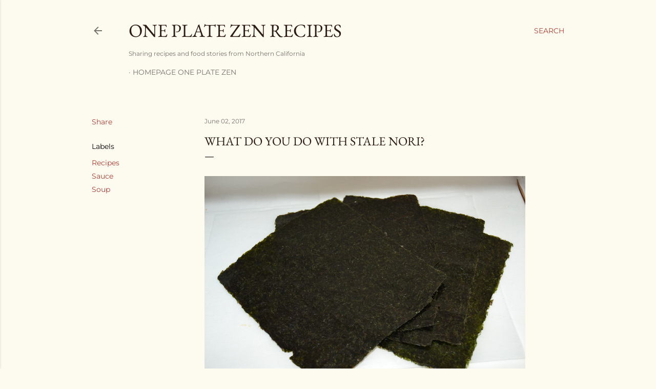

--- FILE ---
content_type: text/html; charset=UTF-8
request_url: https://oneplate-zen.blogspot.com/2017/06/what-do-you-do-with-stale-nori.html
body_size: 22595
content:
<!DOCTYPE html>
<html dir='ltr' lang='en'>
<head>
<meta content='width=device-width, initial-scale=1' name='viewport'/>
<title>What do you do with stale NORI?</title>
<meta content='text/html; charset=UTF-8' http-equiv='Content-Type'/>
<!-- Chrome, Firefox OS and Opera -->
<meta content='#fdfaf0' name='theme-color'/>
<!-- Windows Phone -->
<meta content='#fdfaf0' name='msapplication-navbutton-color'/>
<meta content='blogger' name='generator'/>
<link href='https://oneplate-zen.blogspot.com/favicon.ico' rel='icon' type='image/x-icon'/>
<link href='http://oneplate-zen.blogspot.com/2017/06/what-do-you-do-with-stale-nori.html' rel='canonical'/>
<link rel="alternate" type="application/atom+xml" title="One Plate ZEN Recipes - Atom" href="https://oneplate-zen.blogspot.com/feeds/posts/default" />
<link rel="alternate" type="application/rss+xml" title="One Plate ZEN Recipes - RSS" href="https://oneplate-zen.blogspot.com/feeds/posts/default?alt=rss" />
<link rel="service.post" type="application/atom+xml" title="One Plate ZEN Recipes - Atom" href="https://www.blogger.com/feeds/3319197068114633117/posts/default" />

<link rel="alternate" type="application/atom+xml" title="One Plate ZEN Recipes - Atom" href="https://oneplate-zen.blogspot.com/feeds/4174750441026670733/comments/default" />
<!--Can't find substitution for tag [blog.ieCssRetrofitLinks]-->
<link href='//static.wixstatic.com/media/645c83_3dcaa346d7c34a6b9b490191045720f4~mv2_d_2048_1365_s_2.jpg/v1/fill/w_626,h_417/645c83_3dcaa346d7c34a6b9b490191045720f4~mv2_d_2048_1365_s_2.jpg' rel='image_src'/>
<meta content='http://oneplate-zen.blogspot.com/2017/06/what-do-you-do-with-stale-nori.html' property='og:url'/>
<meta content='What do you do with stale NORI?' property='og:title'/>
<meta content='   ​ ​      Ingredients:  4 large sheets of nori (usually used for sushi rolls)  1 cup/200cc water  1 1/2 tablespoons soy sauce        ​ ​  ...' property='og:description'/>
<meta content='https://lh3.googleusercontent.com/blogger_img_proxy/[base64]w1200-h630-p-k-no-nu' property='og:image'/>
<style type='text/css'>@font-face{font-family:'EB Garamond';font-style:normal;font-weight:400;font-display:swap;src:url(//fonts.gstatic.com/s/ebgaramond/v32/SlGDmQSNjdsmc35JDF1K5E55YMjF_7DPuGi-6_RkBI96.ttf)format('truetype');}@font-face{font-family:'Lora';font-style:normal;font-weight:400;font-display:swap;src:url(//fonts.gstatic.com/s/lora/v37/0QI6MX1D_JOuGQbT0gvTJPa787weuxJBkqg.ttf)format('truetype');}@font-face{font-family:'Montserrat';font-style:normal;font-weight:400;font-display:swap;src:url(//fonts.gstatic.com/s/montserrat/v31/JTUHjIg1_i6t8kCHKm4532VJOt5-QNFgpCtr6Hw5aX8.ttf)format('truetype');}@font-face{font-family:'Montserrat';font-style:normal;font-weight:700;font-display:swap;src:url(//fonts.gstatic.com/s/montserrat/v31/JTUHjIg1_i6t8kCHKm4532VJOt5-QNFgpCuM73w5aX8.ttf)format('truetype');}</style>
<style id='page-skin-1' type='text/css'><!--
/*! normalize.css v3.0.1 | MIT License | git.io/normalize */html{font-family:sans-serif;-ms-text-size-adjust:100%;-webkit-text-size-adjust:100%}body{margin:0}article,aside,details,figcaption,figure,footer,header,hgroup,main,nav,section,summary{display:block}audio,canvas,progress,video{display:inline-block;vertical-align:baseline}audio:not([controls]){display:none;height:0}[hidden],template{display:none}a{background:transparent}a:active,a:hover{outline:0}abbr[title]{border-bottom:1px dotted}b,strong{font-weight:bold}dfn{font-style:italic}h1{font-size:2em;margin:.67em 0}mark{background:#ff0;color:#000}small{font-size:80%}sub,sup{font-size:75%;line-height:0;position:relative;vertical-align:baseline}sup{top:-0.5em}sub{bottom:-0.25em}img{border:0}svg:not(:root){overflow:hidden}figure{margin:1em 40px}hr{-moz-box-sizing:content-box;box-sizing:content-box;height:0}pre{overflow:auto}code,kbd,pre,samp{font-family:monospace,monospace;font-size:1em}button,input,optgroup,select,textarea{color:inherit;font:inherit;margin:0}button{overflow:visible}button,select{text-transform:none}button,html input[type="button"],input[type="reset"],input[type="submit"]{-webkit-appearance:button;cursor:pointer}button[disabled],html input[disabled]{cursor:default}button::-moz-focus-inner,input::-moz-focus-inner{border:0;padding:0}input{line-height:normal}input[type="checkbox"],input[type="radio"]{box-sizing:border-box;padding:0}input[type="number"]::-webkit-inner-spin-button,input[type="number"]::-webkit-outer-spin-button{height:auto}input[type="search"]{-webkit-appearance:textfield;-moz-box-sizing:content-box;-webkit-box-sizing:content-box;box-sizing:content-box}input[type="search"]::-webkit-search-cancel-button,input[type="search"]::-webkit-search-decoration{-webkit-appearance:none}fieldset{border:1px solid #c0c0c0;margin:0 2px;padding:.35em .625em .75em}legend{border:0;padding:0}textarea{overflow:auto}optgroup{font-weight:bold}table{border-collapse:collapse;border-spacing:0}td,th{padding:0}
/*!************************************************
* Blogger Template Style
* Name: Soho
**************************************************/
body{
overflow-wrap:break-word;
word-break:break-word;
word-wrap:break-word
}
.hidden{
display:none
}
.invisible{
visibility:hidden
}
.container::after,.float-container::after{
clear:both;
content:"";
display:table
}
.clearboth{
clear:both
}
#comments .comment .comment-actions,.subscribe-popup .FollowByEmail .follow-by-email-submit{
background:0 0;
border:0;
box-shadow:none;
color:#a93e33;
cursor:pointer;
font-size:14px;
font-weight:700;
outline:0;
text-decoration:none;
text-transform:uppercase;
width:auto
}
.dim-overlay{
background-color:rgba(0,0,0,.54);
height:100vh;
left:0;
position:fixed;
top:0;
width:100%
}
#sharing-dim-overlay{
background-color:transparent
}
input::-ms-clear{
display:none
}
.blogger-logo,.svg-icon-24.blogger-logo{
fill:#ff9800;
opacity:1
}
.loading-spinner-large{
-webkit-animation:mspin-rotate 1.568s infinite linear;
animation:mspin-rotate 1.568s infinite linear;
height:48px;
overflow:hidden;
position:absolute;
width:48px;
z-index:200
}
.loading-spinner-large>div{
-webkit-animation:mspin-revrot 5332ms infinite steps(4);
animation:mspin-revrot 5332ms infinite steps(4)
}
.loading-spinner-large>div>div{
-webkit-animation:mspin-singlecolor-large-film 1333ms infinite steps(81);
animation:mspin-singlecolor-large-film 1333ms infinite steps(81);
background-size:100%;
height:48px;
width:3888px
}
.mspin-black-large>div>div,.mspin-grey_54-large>div>div{
background-image:url(https://www.blogblog.com/indie/mspin_black_large.svg)
}
.mspin-white-large>div>div{
background-image:url(https://www.blogblog.com/indie/mspin_white_large.svg)
}
.mspin-grey_54-large{
opacity:.54
}
@-webkit-keyframes mspin-singlecolor-large-film{
from{
-webkit-transform:translateX(0);
transform:translateX(0)
}
to{
-webkit-transform:translateX(-3888px);
transform:translateX(-3888px)
}
}
@keyframes mspin-singlecolor-large-film{
from{
-webkit-transform:translateX(0);
transform:translateX(0)
}
to{
-webkit-transform:translateX(-3888px);
transform:translateX(-3888px)
}
}
@-webkit-keyframes mspin-rotate{
from{
-webkit-transform:rotate(0);
transform:rotate(0)
}
to{
-webkit-transform:rotate(360deg);
transform:rotate(360deg)
}
}
@keyframes mspin-rotate{
from{
-webkit-transform:rotate(0);
transform:rotate(0)
}
to{
-webkit-transform:rotate(360deg);
transform:rotate(360deg)
}
}
@-webkit-keyframes mspin-revrot{
from{
-webkit-transform:rotate(0);
transform:rotate(0)
}
to{
-webkit-transform:rotate(-360deg);
transform:rotate(-360deg)
}
}
@keyframes mspin-revrot{
from{
-webkit-transform:rotate(0);
transform:rotate(0)
}
to{
-webkit-transform:rotate(-360deg);
transform:rotate(-360deg)
}
}
.skip-navigation{
background-color:#fff;
box-sizing:border-box;
color:#000;
display:block;
height:0;
left:0;
line-height:50px;
overflow:hidden;
padding-top:0;
position:fixed;
text-align:center;
top:0;
-webkit-transition:box-shadow .3s,height .3s,padding-top .3s;
transition:box-shadow .3s,height .3s,padding-top .3s;
width:100%;
z-index:900
}
.skip-navigation:focus{
box-shadow:0 4px 5px 0 rgba(0,0,0,.14),0 1px 10px 0 rgba(0,0,0,.12),0 2px 4px -1px rgba(0,0,0,.2);
height:50px
}
#main{
outline:0
}
.main-heading{
position:absolute;
clip:rect(1px,1px,1px,1px);
padding:0;
border:0;
height:1px;
width:1px;
overflow:hidden
}
.Attribution{
margin-top:1em;
text-align:center
}
.Attribution .blogger img,.Attribution .blogger svg{
vertical-align:bottom
}
.Attribution .blogger img{
margin-right:.5em
}
.Attribution div{
line-height:24px;
margin-top:.5em
}
.Attribution .copyright,.Attribution .image-attribution{
font-size:.7em;
margin-top:1.5em
}
.BLOG_mobile_video_class{
display:none
}
.bg-photo{
background-attachment:scroll!important
}
body .CSS_LIGHTBOX{
z-index:900
}
.extendable .show-less,.extendable .show-more{
border-color:#a93e33;
color:#a93e33;
margin-top:8px
}
.extendable .show-less.hidden,.extendable .show-more.hidden{
display:none
}
.inline-ad{
display:none;
max-width:100%;
overflow:hidden
}
.adsbygoogle{
display:block
}
#cookieChoiceInfo{
bottom:0;
top:auto
}
iframe.b-hbp-video{
border:0
}
.post-body img{
max-width:100%
}
.post-body iframe{
max-width:100%
}
.post-body a[imageanchor="1"]{
display:inline-block
}
.byline{
margin-right:1em
}
.byline:last-child{
margin-right:0
}
.link-copied-dialog{
max-width:520px;
outline:0
}
.link-copied-dialog .modal-dialog-buttons{
margin-top:8px
}
.link-copied-dialog .goog-buttonset-default{
background:0 0;
border:0
}
.link-copied-dialog .goog-buttonset-default:focus{
outline:0
}
.paging-control-container{
margin-bottom:16px
}
.paging-control-container .paging-control{
display:inline-block
}
.paging-control-container .comment-range-text::after,.paging-control-container .paging-control{
color:#a93e33
}
.paging-control-container .comment-range-text,.paging-control-container .paging-control{
margin-right:8px
}
.paging-control-container .comment-range-text::after,.paging-control-container .paging-control::after{
content:"\b7";
cursor:default;
padding-left:8px;
pointer-events:none
}
.paging-control-container .comment-range-text:last-child::after,.paging-control-container .paging-control:last-child::after{
content:none
}
.byline.reactions iframe{
height:20px
}
.b-notification{
color:#000;
background-color:#fff;
border-bottom:solid 1px #000;
box-sizing:border-box;
padding:16px 32px;
text-align:center
}
.b-notification.visible{
-webkit-transition:margin-top .3s cubic-bezier(.4,0,.2,1);
transition:margin-top .3s cubic-bezier(.4,0,.2,1)
}
.b-notification.invisible{
position:absolute
}
.b-notification-close{
position:absolute;
right:8px;
top:8px
}
.no-posts-message{
line-height:40px;
text-align:center
}
@media screen and (max-width:1162px){
body.item-view .post-body a[imageanchor="1"][style*="float: left;"],body.item-view .post-body a[imageanchor="1"][style*="float: right;"]{
float:none!important;
clear:none!important
}
body.item-view .post-body a[imageanchor="1"] img{
display:block;
height:auto;
margin:0 auto
}
body.item-view .post-body>.separator:first-child>a[imageanchor="1"]:first-child{
margin-top:20px
}
.post-body a[imageanchor]{
display:block
}
body.item-view .post-body a[imageanchor="1"]{
margin-left:0!important;
margin-right:0!important
}
body.item-view .post-body a[imageanchor="1"]+a[imageanchor="1"]{
margin-top:16px
}
}
.item-control{
display:none
}
#comments{
border-top:1px dashed rgba(0,0,0,.54);
margin-top:20px;
padding:20px
}
#comments .comment-thread ol{
margin:0;
padding-left:0;
padding-left:0
}
#comments .comment .comment-replybox-single,#comments .comment-thread .comment-replies{
margin-left:60px
}
#comments .comment-thread .thread-count{
display:none
}
#comments .comment{
list-style-type:none;
padding:0 0 30px;
position:relative
}
#comments .comment .comment{
padding-bottom:8px
}
.comment .avatar-image-container{
position:absolute
}
.comment .avatar-image-container img{
border-radius:50%
}
.avatar-image-container svg,.comment .avatar-image-container .avatar-icon{
border-radius:50%;
border:solid 1px #000000;
box-sizing:border-box;
fill:#000000;
height:35px;
margin:0;
padding:7px;
width:35px
}
.comment .comment-block{
margin-top:10px;
margin-left:60px;
padding-bottom:0
}
#comments .comment-author-header-wrapper{
margin-left:40px
}
#comments .comment .thread-expanded .comment-block{
padding-bottom:20px
}
#comments .comment .comment-header .user,#comments .comment .comment-header .user a{
color:#000000;
font-style:normal;
font-weight:700
}
#comments .comment .comment-actions{
bottom:0;
margin-bottom:15px;
position:absolute
}
#comments .comment .comment-actions>*{
margin-right:8px
}
#comments .comment .comment-header .datetime{
bottom:0;
color:rgba(0, 0, 0, 0.54);
display:inline-block;
font-size:13px;
font-style:italic;
margin-left:8px
}
#comments .comment .comment-footer .comment-timestamp a,#comments .comment .comment-header .datetime a{
color:rgba(0, 0, 0, 0.54)
}
#comments .comment .comment-content,.comment .comment-body{
margin-top:12px;
word-break:break-word
}
.comment-body{
margin-bottom:12px
}
#comments.embed[data-num-comments="0"]{
border:0;
margin-top:0;
padding-top:0
}
#comments.embed[data-num-comments="0"] #comment-post-message,#comments.embed[data-num-comments="0"] div.comment-form>p,#comments.embed[data-num-comments="0"] p.comment-footer{
display:none
}
#comment-editor-src{
display:none
}
.comments .comments-content .loadmore.loaded{
max-height:0;
opacity:0;
overflow:hidden
}
.extendable .remaining-items{
height:0;
overflow:hidden;
-webkit-transition:height .3s cubic-bezier(.4,0,.2,1);
transition:height .3s cubic-bezier(.4,0,.2,1)
}
.extendable .remaining-items.expanded{
height:auto
}
.svg-icon-24,.svg-icon-24-button{
cursor:pointer;
height:24px;
width:24px;
min-width:24px
}
.touch-icon{
margin:-12px;
padding:12px
}
.touch-icon:active,.touch-icon:focus{
background-color:rgba(153,153,153,.4);
border-radius:50%
}
svg:not(:root).touch-icon{
overflow:visible
}
html[dir=rtl] .rtl-reversible-icon{
-webkit-transform:scaleX(-1);
-ms-transform:scaleX(-1);
transform:scaleX(-1)
}
.svg-icon-24-button,.touch-icon-button{
background:0 0;
border:0;
margin:0;
outline:0;
padding:0
}
.touch-icon-button .touch-icon:active,.touch-icon-button .touch-icon:focus{
background-color:transparent
}
.touch-icon-button:active .touch-icon,.touch-icon-button:focus .touch-icon{
background-color:rgba(153,153,153,.4);
border-radius:50%
}
.Profile .default-avatar-wrapper .avatar-icon{
border-radius:50%;
border:solid 1px #000000;
box-sizing:border-box;
fill:#000000;
margin:0
}
.Profile .individual .default-avatar-wrapper .avatar-icon{
padding:25px
}
.Profile .individual .avatar-icon,.Profile .individual .profile-img{
height:120px;
width:120px
}
.Profile .team .default-avatar-wrapper .avatar-icon{
padding:8px
}
.Profile .team .avatar-icon,.Profile .team .default-avatar-wrapper,.Profile .team .profile-img{
height:40px;
width:40px
}
.snippet-container{
margin:0;
position:relative;
overflow:hidden
}
.snippet-fade{
bottom:0;
box-sizing:border-box;
position:absolute;
width:96px
}
.snippet-fade{
right:0
}
.snippet-fade:after{
content:"\2026"
}
.snippet-fade:after{
float:right
}
.centered-top-container.sticky{
left:0;
position:fixed;
right:0;
top:0;
width:auto;
z-index:50;
-webkit-transition-property:opacity,-webkit-transform;
transition-property:opacity,-webkit-transform;
transition-property:transform,opacity;
transition-property:transform,opacity,-webkit-transform;
-webkit-transition-duration:.2s;
transition-duration:.2s;
-webkit-transition-timing-function:cubic-bezier(.4,0,.2,1);
transition-timing-function:cubic-bezier(.4,0,.2,1)
}
.centered-top-placeholder{
display:none
}
.collapsed-header .centered-top-placeholder{
display:block
}
.centered-top-container .Header .replaced h1,.centered-top-placeholder .Header .replaced h1{
display:none
}
.centered-top-container.sticky .Header .replaced h1{
display:block
}
.centered-top-container.sticky .Header .header-widget{
background:0 0
}
.centered-top-container.sticky .Header .header-image-wrapper{
display:none
}
.centered-top-container img,.centered-top-placeholder img{
max-width:100%
}
.collapsible{
-webkit-transition:height .3s cubic-bezier(.4,0,.2,1);
transition:height .3s cubic-bezier(.4,0,.2,1)
}
.collapsible,.collapsible>summary{
display:block;
overflow:hidden
}
.collapsible>:not(summary){
display:none
}
.collapsible[open]>:not(summary){
display:block
}
.collapsible:focus,.collapsible>summary:focus{
outline:0
}
.collapsible>summary{
cursor:pointer;
display:block;
padding:0
}
.collapsible:focus>summary,.collapsible>summary:focus{
background-color:transparent
}
.collapsible>summary::-webkit-details-marker{
display:none
}
.collapsible-title{
-webkit-box-align:center;
-webkit-align-items:center;
-ms-flex-align:center;
align-items:center;
display:-webkit-box;
display:-webkit-flex;
display:-ms-flexbox;
display:flex
}
.collapsible-title .title{
-webkit-box-flex:1;
-webkit-flex:1 1 auto;
-ms-flex:1 1 auto;
flex:1 1 auto;
-webkit-box-ordinal-group:1;
-webkit-order:0;
-ms-flex-order:0;
order:0;
overflow:hidden;
text-overflow:ellipsis;
white-space:nowrap
}
.collapsible-title .chevron-down,.collapsible[open] .collapsible-title .chevron-up{
display:block
}
.collapsible-title .chevron-up,.collapsible[open] .collapsible-title .chevron-down{
display:none
}
.flat-button{
cursor:pointer;
display:inline-block;
font-weight:700;
text-transform:uppercase;
border-radius:2px;
padding:8px;
margin:-8px
}
.flat-icon-button{
background:0 0;
border:0;
margin:0;
outline:0;
padding:0;
margin:-12px;
padding:12px;
cursor:pointer;
box-sizing:content-box;
display:inline-block;
line-height:0
}
.flat-icon-button,.flat-icon-button .splash-wrapper{
border-radius:50%
}
.flat-icon-button .splash.animate{
-webkit-animation-duration:.3s;
animation-duration:.3s
}
.overflowable-container{
max-height:28px;
overflow:hidden;
position:relative
}
.overflow-button{
cursor:pointer
}
#overflowable-dim-overlay{
background:0 0
}
.overflow-popup{
box-shadow:0 2px 2px 0 rgba(0,0,0,.14),0 3px 1px -2px rgba(0,0,0,.2),0 1px 5px 0 rgba(0,0,0,.12);
background-color:#fdfaf0;
left:0;
max-width:calc(100% - 32px);
position:absolute;
top:0;
visibility:hidden;
z-index:101
}
.overflow-popup ul{
list-style:none
}
.overflow-popup .tabs li,.overflow-popup li{
display:block;
height:auto
}
.overflow-popup .tabs li{
padding-left:0;
padding-right:0
}
.overflow-button.hidden,.overflow-popup .tabs li.hidden,.overflow-popup li.hidden{
display:none
}
.search{
display:-webkit-box;
display:-webkit-flex;
display:-ms-flexbox;
display:flex;
line-height:24px;
width:24px
}
.search.focused{
width:100%
}
.search.focused .section{
width:100%
}
.search form{
z-index:101
}
.search h3{
display:none
}
.search form{
display:-webkit-box;
display:-webkit-flex;
display:-ms-flexbox;
display:flex;
-webkit-box-flex:1;
-webkit-flex:1 0 0;
-ms-flex:1 0 0px;
flex:1 0 0;
border-bottom:solid 1px transparent;
padding-bottom:8px
}
.search form>*{
display:none
}
.search.focused form>*{
display:block
}
.search .search-input label{
display:none
}
.centered-top-placeholder.cloned .search form{
z-index:30
}
.search.focused form{
border-color:rgba(0, 0, 0, 0.54);
position:relative;
width:auto
}
.collapsed-header .centered-top-container .search.focused form{
border-bottom-color:transparent
}
.search-expand{
-webkit-box-flex:0;
-webkit-flex:0 0 auto;
-ms-flex:0 0 auto;
flex:0 0 auto
}
.search-expand-text{
display:none
}
.search-close{
display:inline;
vertical-align:middle
}
.search-input{
-webkit-box-flex:1;
-webkit-flex:1 0 1px;
-ms-flex:1 0 1px;
flex:1 0 1px
}
.search-input input{
background:0 0;
border:0;
box-sizing:border-box;
color:rgba(0, 0, 0, 0.54);
display:inline-block;
outline:0;
width:calc(100% - 48px)
}
.search-input input.no-cursor{
color:transparent;
text-shadow:0 0 0 rgba(0, 0, 0, 0.54)
}
.collapsed-header .centered-top-container .search-action,.collapsed-header .centered-top-container .search-input input{
color:rgba(0, 0, 0, 0.54)
}
.collapsed-header .centered-top-container .search-input input.no-cursor{
color:transparent;
text-shadow:0 0 0 rgba(0, 0, 0, 0.54)
}
.collapsed-header .centered-top-container .search-input input.no-cursor:focus,.search-input input.no-cursor:focus{
outline:0
}
.search-focused>*{
visibility:hidden
}
.search-focused .search,.search-focused .search-icon{
visibility:visible
}
.search.focused .search-action{
display:block
}
.search.focused .search-action:disabled{
opacity:.3
}
.widget.Sharing .sharing-button{
display:none
}
.widget.Sharing .sharing-buttons li{
padding:0
}
.widget.Sharing .sharing-buttons li span{
display:none
}
.post-share-buttons{
position:relative
}
.centered-bottom .share-buttons .svg-icon-24,.share-buttons .svg-icon-24{
fill:#000000
}
.sharing-open.touch-icon-button:active .touch-icon,.sharing-open.touch-icon-button:focus .touch-icon{
background-color:transparent
}
.share-buttons{
background-color:#fdfaf0;
border-radius:2px;
box-shadow:0 2px 2px 0 rgba(0,0,0,.14),0 3px 1px -2px rgba(0,0,0,.2),0 1px 5px 0 rgba(0,0,0,.12);
color:#000000;
list-style:none;
margin:0;
padding:8px 0;
position:absolute;
top:-11px;
min-width:200px;
z-index:101
}
.share-buttons.hidden{
display:none
}
.sharing-button{
background:0 0;
border:0;
margin:0;
outline:0;
padding:0;
cursor:pointer
}
.share-buttons li{
margin:0;
height:48px
}
.share-buttons li:last-child{
margin-bottom:0
}
.share-buttons li .sharing-platform-button{
box-sizing:border-box;
cursor:pointer;
display:block;
height:100%;
margin-bottom:0;
padding:0 16px;
position:relative;
width:100%
}
.share-buttons li .sharing-platform-button:focus,.share-buttons li .sharing-platform-button:hover{
background-color:rgba(128,128,128,.1);
outline:0
}
.share-buttons li svg[class*=" sharing-"],.share-buttons li svg[class^=sharing-]{
position:absolute;
top:10px
}
.share-buttons li span.sharing-platform-button{
position:relative;
top:0
}
.share-buttons li .platform-sharing-text{
display:block;
font-size:16px;
line-height:48px;
white-space:nowrap
}
.share-buttons li .platform-sharing-text{
margin-left:56px
}
.sidebar-container{
background-color:#f7f7f7;
max-width:284px;
overflow-y:auto;
-webkit-transition-property:-webkit-transform;
transition-property:-webkit-transform;
transition-property:transform;
transition-property:transform,-webkit-transform;
-webkit-transition-duration:.3s;
transition-duration:.3s;
-webkit-transition-timing-function:cubic-bezier(0,0,.2,1);
transition-timing-function:cubic-bezier(0,0,.2,1);
width:284px;
z-index:101;
-webkit-overflow-scrolling:touch
}
.sidebar-container .navigation{
line-height:0;
padding:16px
}
.sidebar-container .sidebar-back{
cursor:pointer
}
.sidebar-container .widget{
background:0 0;
margin:0 16px;
padding:16px 0
}
.sidebar-container .widget .title{
color:rgba(0, 0, 0, 0.54);
margin:0
}
.sidebar-container .widget ul{
list-style:none;
margin:0;
padding:0
}
.sidebar-container .widget ul ul{
margin-left:1em
}
.sidebar-container .widget li{
font-size:16px;
line-height:normal
}
.sidebar-container .widget+.widget{
border-top:1px dashed rgba(0, 0, 0, 0.54)
}
.BlogArchive li{
margin:16px 0
}
.BlogArchive li:last-child{
margin-bottom:0
}
.Label li a{
display:inline-block
}
.BlogArchive .post-count,.Label .label-count{
float:right;
margin-left:.25em
}
.BlogArchive .post-count::before,.Label .label-count::before{
content:"("
}
.BlogArchive .post-count::after,.Label .label-count::after{
content:")"
}
.widget.Translate .skiptranslate>div{
display:block!important
}
.widget.Profile .profile-link{
display:-webkit-box;
display:-webkit-flex;
display:-ms-flexbox;
display:flex
}
.widget.Profile .team-member .default-avatar-wrapper,.widget.Profile .team-member .profile-img{
-webkit-box-flex:0;
-webkit-flex:0 0 auto;
-ms-flex:0 0 auto;
flex:0 0 auto;
margin-right:1em
}
.widget.Profile .individual .profile-link{
-webkit-box-orient:vertical;
-webkit-box-direction:normal;
-webkit-flex-direction:column;
-ms-flex-direction:column;
flex-direction:column
}
.widget.Profile .team .profile-link .profile-name{
-webkit-align-self:center;
-ms-flex-item-align:center;
align-self:center;
display:block;
-webkit-box-flex:1;
-webkit-flex:1 1 auto;
-ms-flex:1 1 auto;
flex:1 1 auto
}
.dim-overlay{
background-color:rgba(0,0,0,.54);
z-index:100
}
body.sidebar-visible{
overflow-y:hidden
}
@media screen and (max-width:1439px){
.sidebar-container{
bottom:0;
position:fixed;
top:0;
left:0;
right:auto
}
.sidebar-container.sidebar-invisible{
-webkit-transition-timing-function:cubic-bezier(.4,0,.6,1);
transition-timing-function:cubic-bezier(.4,0,.6,1)
}
html[dir=ltr] .sidebar-container.sidebar-invisible{
-webkit-transform:translateX(-284px);
-ms-transform:translateX(-284px);
transform:translateX(-284px)
}
html[dir=rtl] .sidebar-container.sidebar-invisible{
-webkit-transform:translateX(284px);
-ms-transform:translateX(284px);
transform:translateX(284px)
}
}
@media screen and (min-width:1440px){
.sidebar-container{
position:absolute;
top:0;
left:0;
right:auto
}
.sidebar-container .navigation{
display:none
}
}
.dialog{
box-shadow:0 2px 2px 0 rgba(0,0,0,.14),0 3px 1px -2px rgba(0,0,0,.2),0 1px 5px 0 rgba(0,0,0,.12);
background:#fdfaf0;
box-sizing:border-box;
color:#000000;
padding:30px;
position:fixed;
text-align:center;
width:calc(100% - 24px);
z-index:101
}
.dialog input[type=email],.dialog input[type=text]{
background-color:transparent;
border:0;
border-bottom:solid 1px rgba(0,0,0,.12);
color:#000000;
display:block;
font-family:EB Garamond, serif;
font-size:16px;
line-height:24px;
margin:auto;
padding-bottom:7px;
outline:0;
text-align:center;
width:100%
}
.dialog input[type=email]::-webkit-input-placeholder,.dialog input[type=text]::-webkit-input-placeholder{
color:#000000
}
.dialog input[type=email]::-moz-placeholder,.dialog input[type=text]::-moz-placeholder{
color:#000000
}
.dialog input[type=email]:-ms-input-placeholder,.dialog input[type=text]:-ms-input-placeholder{
color:#000000
}
.dialog input[type=email]::-ms-input-placeholder,.dialog input[type=text]::-ms-input-placeholder{
color:#000000
}
.dialog input[type=email]::placeholder,.dialog input[type=text]::placeholder{
color:#000000
}
.dialog input[type=email]:focus,.dialog input[type=text]:focus{
border-bottom:solid 2px #a93e33;
padding-bottom:6px
}
.dialog input.no-cursor{
color:transparent;
text-shadow:0 0 0 #000000
}
.dialog input.no-cursor:focus{
outline:0
}
.dialog input.no-cursor:focus{
outline:0
}
.dialog input[type=submit]{
font-family:EB Garamond, serif
}
.dialog .goog-buttonset-default{
color:#a93e33
}
.subscribe-popup{
max-width:364px
}
.subscribe-popup h3{
color:#2c1d14;
font-size:1.8em;
margin-top:0
}
.subscribe-popup .FollowByEmail h3{
display:none
}
.subscribe-popup .FollowByEmail .follow-by-email-submit{
color:#a93e33;
display:inline-block;
margin:0 auto;
margin-top:24px;
width:auto;
white-space:normal
}
.subscribe-popup .FollowByEmail .follow-by-email-submit:disabled{
cursor:default;
opacity:.3
}
@media (max-width:800px){
.blog-name div.widget.Subscribe{
margin-bottom:16px
}
body.item-view .blog-name div.widget.Subscribe{
margin:8px auto 16px auto;
width:100%
}
}
body#layout .bg-photo,body#layout .bg-photo-overlay{
display:none
}
body#layout .page_body{
padding:0;
position:relative;
top:0
}
body#layout .page{
display:inline-block;
left:inherit;
position:relative;
vertical-align:top;
width:540px
}
body#layout .centered{
max-width:954px
}
body#layout .navigation{
display:none
}
body#layout .sidebar-container{
display:inline-block;
width:40%
}
body#layout .hamburger-menu,body#layout .search{
display:none
}
body{
background-color:#fdfaf0;
color:#000000;
font:normal 400 20px EB Garamond, serif;
height:100%;
margin:0;
min-height:100vh
}
h1,h2,h3,h4,h5,h6{
font-weight:400
}
a{
color:#a93e33;
text-decoration:none
}
.dim-overlay{
z-index:100
}
body.sidebar-visible .page_body{
overflow-y:scroll
}
.widget .title{
color:rgba(0, 0, 0, 0.54);
font:normal 400 12px Montserrat, sans-serif
}
.extendable .show-less,.extendable .show-more{
color:#a93e33;
font:normal 400 12px Montserrat, sans-serif;
margin:12px -8px 0 -8px;
text-transform:uppercase
}
.footer .widget,.main .widget{
margin:50px 0
}
.main .widget .title{
text-transform:uppercase
}
.inline-ad{
display:block;
margin-top:50px
}
.adsbygoogle{
text-align:center
}
.page_body{
display:-webkit-box;
display:-webkit-flex;
display:-ms-flexbox;
display:flex;
-webkit-box-orient:vertical;
-webkit-box-direction:normal;
-webkit-flex-direction:column;
-ms-flex-direction:column;
flex-direction:column;
min-height:100vh;
position:relative;
z-index:20
}
.page_body>*{
-webkit-box-flex:0;
-webkit-flex:0 0 auto;
-ms-flex:0 0 auto;
flex:0 0 auto
}
.page_body>#footer{
margin-top:auto
}
.centered-bottom,.centered-top{
margin:0 32px;
max-width:100%
}
.centered-top{
padding-bottom:12px;
padding-top:12px
}
.sticky .centered-top{
padding-bottom:0;
padding-top:0
}
.centered-top-container,.centered-top-placeholder{
background:#fdfaf0
}
.centered-top{
display:-webkit-box;
display:-webkit-flex;
display:-ms-flexbox;
display:flex;
-webkit-flex-wrap:wrap;
-ms-flex-wrap:wrap;
flex-wrap:wrap;
-webkit-box-pack:justify;
-webkit-justify-content:space-between;
-ms-flex-pack:justify;
justify-content:space-between;
position:relative
}
.sticky .centered-top{
-webkit-flex-wrap:nowrap;
-ms-flex-wrap:nowrap;
flex-wrap:nowrap
}
.centered-top-container .svg-icon-24,.centered-top-placeholder .svg-icon-24{
fill:rgba(0, 0, 0, 0.54)
}
.back-button-container,.hamburger-menu-container{
-webkit-box-flex:0;
-webkit-flex:0 0 auto;
-ms-flex:0 0 auto;
flex:0 0 auto;
height:48px;
-webkit-box-ordinal-group:2;
-webkit-order:1;
-ms-flex-order:1;
order:1
}
.sticky .back-button-container,.sticky .hamburger-menu-container{
-webkit-box-ordinal-group:2;
-webkit-order:1;
-ms-flex-order:1;
order:1
}
.back-button,.hamburger-menu,.search-expand-icon{
cursor:pointer;
margin-top:0
}
.search{
-webkit-box-align:start;
-webkit-align-items:flex-start;
-ms-flex-align:start;
align-items:flex-start;
-webkit-box-flex:0;
-webkit-flex:0 0 auto;
-ms-flex:0 0 auto;
flex:0 0 auto;
height:48px;
margin-left:24px;
-webkit-box-ordinal-group:4;
-webkit-order:3;
-ms-flex-order:3;
order:3
}
.search,.search.focused{
width:auto
}
.search.focused{
position:static
}
.sticky .search{
display:none;
-webkit-box-ordinal-group:5;
-webkit-order:4;
-ms-flex-order:4;
order:4
}
.search .section{
right:0;
margin-top:12px;
position:absolute;
top:12px;
width:0
}
.sticky .search .section{
top:0
}
.search-expand{
background:0 0;
border:0;
margin:0;
outline:0;
padding:0;
color:#a93e33;
cursor:pointer;
-webkit-box-flex:0;
-webkit-flex:0 0 auto;
-ms-flex:0 0 auto;
flex:0 0 auto;
font:normal 400 12px Montserrat, sans-serif;
text-transform:uppercase;
word-break:normal
}
.search.focused .search-expand{
visibility:hidden
}
.search .dim-overlay{
background:0 0
}
.search.focused .section{
max-width:400px
}
.search.focused form{
border-color:rgba(0, 0, 0, 0.54);
height:24px
}
.search.focused .search-input{
display:-webkit-box;
display:-webkit-flex;
display:-ms-flexbox;
display:flex;
-webkit-box-flex:1;
-webkit-flex:1 1 auto;
-ms-flex:1 1 auto;
flex:1 1 auto
}
.search-input input{
-webkit-box-flex:1;
-webkit-flex:1 1 auto;
-ms-flex:1 1 auto;
flex:1 1 auto;
font:normal 400 16px Montserrat, sans-serif
}
.search input[type=submit]{
display:none
}
.subscribe-section-container{
-webkit-box-flex:1;
-webkit-flex:1 0 auto;
-ms-flex:1 0 auto;
flex:1 0 auto;
margin-left:24px;
-webkit-box-ordinal-group:3;
-webkit-order:2;
-ms-flex-order:2;
order:2;
text-align:right
}
.sticky .subscribe-section-container{
-webkit-box-flex:0;
-webkit-flex:0 0 auto;
-ms-flex:0 0 auto;
flex:0 0 auto;
-webkit-box-ordinal-group:4;
-webkit-order:3;
-ms-flex-order:3;
order:3
}
.subscribe-button{
background:0 0;
border:0;
margin:0;
outline:0;
padding:0;
color:#a93e33;
cursor:pointer;
display:inline-block;
font:normal 400 12px Montserrat, sans-serif;
line-height:48px;
margin:0;
text-transform:uppercase;
word-break:normal
}
.subscribe-popup h3{
color:rgba(0, 0, 0, 0.54);
font:normal 400 12px Montserrat, sans-serif;
margin-bottom:24px;
text-transform:uppercase
}
.subscribe-popup div.widget.FollowByEmail .follow-by-email-address{
color:#000000;
font:normal 400 12px Montserrat, sans-serif
}
.subscribe-popup div.widget.FollowByEmail .follow-by-email-submit{
color:#a93e33;
font:normal 400 12px Montserrat, sans-serif;
margin-top:24px;
text-transform:uppercase
}
.blog-name{
-webkit-box-flex:1;
-webkit-flex:1 1 100%;
-ms-flex:1 1 100%;
flex:1 1 100%;
-webkit-box-ordinal-group:5;
-webkit-order:4;
-ms-flex-order:4;
order:4;
overflow:hidden
}
.sticky .blog-name{
-webkit-box-flex:1;
-webkit-flex:1 1 auto;
-ms-flex:1 1 auto;
flex:1 1 auto;
margin:0 12px;
-webkit-box-ordinal-group:3;
-webkit-order:2;
-ms-flex-order:2;
order:2
}
body.search-view .centered-top.search-focused .blog-name{
display:none
}
.widget.Header h1{
font:normal 400 18px EB Garamond, serif;
margin:0;
text-transform:uppercase
}
.widget.Header h1,.widget.Header h1 a{
color:#2c1d14
}
.widget.Header p{
color:rgba(0, 0, 0, 0.54);
font:normal 400 12px Montserrat, sans-serif;
line-height:1.7
}
.sticky .widget.Header h1{
font-size:16px;
line-height:48px;
overflow:hidden;
overflow-wrap:normal;
text-overflow:ellipsis;
white-space:nowrap;
word-wrap:normal
}
.sticky .widget.Header p{
display:none
}
.sticky{
box-shadow:0 1px 3px rgba(0, 0, 0, 0.1)
}
#page_list_top .widget.PageList{
font:normal 400 14px Montserrat, sans-serif;
line-height:28px
}
#page_list_top .widget.PageList .title{
display:none
}
#page_list_top .widget.PageList .overflowable-contents{
overflow:hidden
}
#page_list_top .widget.PageList .overflowable-contents ul{
list-style:none;
margin:0;
padding:0
}
#page_list_top .widget.PageList .overflow-popup ul{
list-style:none;
margin:0;
padding:0 20px
}
#page_list_top .widget.PageList .overflowable-contents li{
display:inline-block
}
#page_list_top .widget.PageList .overflowable-contents li.hidden{
display:none
}
#page_list_top .widget.PageList .overflowable-contents li:not(:first-child):before{
color:rgba(0, 0, 0, 0.54);
content:"\b7"
}
#page_list_top .widget.PageList .overflow-button a,#page_list_top .widget.PageList .overflow-popup li a,#page_list_top .widget.PageList .overflowable-contents li a{
color:rgba(0, 0, 0, 0.54);
font:normal 400 14px Montserrat, sans-serif;
line-height:28px;
text-transform:uppercase
}
#page_list_top .widget.PageList .overflow-popup li.selected a,#page_list_top .widget.PageList .overflowable-contents li.selected a{
color:rgba(0, 0, 0, 0.54);
font:normal 700 14px Montserrat, sans-serif;
line-height:28px
}
#page_list_top .widget.PageList .overflow-button{
display:inline
}
.sticky #page_list_top{
display:none
}
body.homepage-view .hero-image.has-image{
background:#fdfaf0 url(//3.bp.blogspot.com/-shUp_lxnkOU/WTGE5OFDoxI/AAAAAAAAE0w/Hmv6SACYehkMVPjf68RyXBwH3gn9g5SoQCK4B/s0/645c83_b0c56c13f8e74fd29e96fc759bb86e14%257Emv2_d_3456_2304_s_2.jpg) repeat-x scroll top left;
background-attachment:scroll;
background-color:#fdfaf0;
background-size:cover;
height:62.5vw;
max-height:75vh;
min-height:200px;
width:100%
}
.post-filter-message{
background-color:#f4d6d3;
color:rgba(0, 0, 0, 0.54);
display:-webkit-box;
display:-webkit-flex;
display:-ms-flexbox;
display:flex;
-webkit-flex-wrap:wrap;
-ms-flex-wrap:wrap;
flex-wrap:wrap;
font:normal 400 12px Montserrat, sans-serif;
-webkit-box-pack:justify;
-webkit-justify-content:space-between;
-ms-flex-pack:justify;
justify-content:space-between;
margin-top:50px;
padding:18px
}
.post-filter-message .message-container{
-webkit-box-flex:1;
-webkit-flex:1 1 auto;
-ms-flex:1 1 auto;
flex:1 1 auto;
min-width:0
}
.post-filter-message .home-link-container{
-webkit-box-flex:0;
-webkit-flex:0 0 auto;
-ms-flex:0 0 auto;
flex:0 0 auto
}
.post-filter-message .search-label,.post-filter-message .search-query{
color:rgba(0, 0, 0, 0.87);
font:normal 700 12px Montserrat, sans-serif;
text-transform:uppercase
}
.post-filter-message .home-link,.post-filter-message .home-link a{
color:#a93e33;
font:normal 700 12px Montserrat, sans-serif;
text-transform:uppercase
}
.widget.FeaturedPost .thumb.hero-thumb{
background-position:center;
background-size:cover;
height:360px
}
.widget.FeaturedPost .featured-post-snippet:before{
content:"\2014"
}
.snippet-container,.snippet-fade{
font:normal 400 14px Lora, serif;
line-height:23.8px
}
.snippet-container{
max-height:166.6px;
overflow:hidden
}
.snippet-fade{
background:-webkit-linear-gradient(left,#fdfaf0 0,#fdfaf0 20%,rgba(253, 250, 240, 0) 100%);
background:linear-gradient(to left,#fdfaf0 0,#fdfaf0 20%,rgba(253, 250, 240, 0) 100%);
color:#000000
}
.post-sidebar{
display:none
}
.widget.Blog .blog-posts .post-outer-container{
width:100%
}
.no-posts{
text-align:center
}
body.feed-view .widget.Blog .blog-posts .post-outer-container,body.item-view .widget.Blog .blog-posts .post-outer{
margin-bottom:50px
}
.widget.Blog .post.no-featured-image,.widget.PopularPosts .post.no-featured-image{
background-color:#f4d6d3;
padding:30px
}
.widget.Blog .post>.post-share-buttons-top{
right:0;
position:absolute;
top:0
}
.widget.Blog .post>.post-share-buttons-bottom{
bottom:0;
right:0;
position:absolute
}
.blog-pager{
text-align:right
}
.blog-pager a{
color:#a93e33;
font:normal 400 12px Montserrat, sans-serif;
text-transform:uppercase
}
.blog-pager .blog-pager-newer-link,.blog-pager .home-link{
display:none
}
.post-title{
font:normal 400 20px EB Garamond, serif;
margin:0;
text-transform:uppercase
}
.post-title,.post-title a{
color:#2c1d14
}
.post.no-featured-image .post-title,.post.no-featured-image .post-title a{
color:#000000
}
body.item-view .post-body-container:before{
content:"\2014"
}
.post-body{
color:#000000;
font:normal 400 14px Lora, serif;
line-height:1.7
}
.post-body blockquote{
color:#000000;
font:normal 400 16px Montserrat, sans-serif;
line-height:1.7;
margin-left:0;
margin-right:0
}
.post-body img{
height:auto;
max-width:100%
}
.post-body .tr-caption{
color:#000000;
font:normal 400 12px Montserrat, sans-serif;
line-height:1.7
}
.snippet-thumbnail{
position:relative
}
.snippet-thumbnail .post-header{
background:#fdfaf0;
bottom:0;
margin-bottom:0;
padding-right:15px;
padding-bottom:5px;
padding-top:5px;
position:absolute
}
.snippet-thumbnail img{
width:100%
}
.post-footer,.post-header{
margin:8px 0
}
body.item-view .widget.Blog .post-header{
margin:0 0 16px 0
}
body.item-view .widget.Blog .post-footer{
margin:50px 0 0 0
}
.widget.FeaturedPost .post-footer{
display:-webkit-box;
display:-webkit-flex;
display:-ms-flexbox;
display:flex;
-webkit-flex-wrap:wrap;
-ms-flex-wrap:wrap;
flex-wrap:wrap;
-webkit-box-pack:justify;
-webkit-justify-content:space-between;
-ms-flex-pack:justify;
justify-content:space-between
}
.widget.FeaturedPost .post-footer>*{
-webkit-box-flex:0;
-webkit-flex:0 1 auto;
-ms-flex:0 1 auto;
flex:0 1 auto
}
.widget.FeaturedPost .post-footer,.widget.FeaturedPost .post-footer a,.widget.FeaturedPost .post-footer button{
line-height:1.7
}
.jump-link{
margin:-8px
}
.post-header,.post-header a,.post-header button{
color:rgba(0, 0, 0, 0.54);
font:normal 400 12px Montserrat, sans-serif
}
.post.no-featured-image .post-header,.post.no-featured-image .post-header a,.post.no-featured-image .post-header button{
color:rgba(0, 0, 0, 0.54)
}
.post-footer,.post-footer a,.post-footer button{
color:#a93e33;
font:normal 400 12px Montserrat, sans-serif
}
.post.no-featured-image .post-footer,.post.no-featured-image .post-footer a,.post.no-featured-image .post-footer button{
color:#a93e33
}
body.item-view .post-footer-line{
line-height:2.3
}
.byline{
display:inline-block
}
.byline .flat-button{
text-transform:none
}
.post-header .byline:not(:last-child):after{
content:"\b7"
}
.post-header .byline:not(:last-child){
margin-right:0
}
.byline.post-labels a{
display:inline-block;
word-break:break-all
}
.byline.post-labels a:not(:last-child):after{
content:","
}
.byline.reactions .reactions-label{
line-height:22px;
vertical-align:top
}
.post-share-buttons{
margin-left:0
}
.share-buttons{
background-color:#fffdf9;
border-radius:0;
box-shadow:0 1px 1px 1px rgba(0, 0, 0, 0.1);
color:rgba(0, 0, 0, 0.87);
font:normal 400 16px Montserrat, sans-serif
}
.share-buttons .svg-icon-24{
fill:#a93e33
}
#comment-holder .continue{
display:none
}
#comment-editor{
margin-bottom:20px;
margin-top:20px
}
.widget.Attribution,.widget.Attribution .copyright,.widget.Attribution .copyright a,.widget.Attribution .image-attribution,.widget.Attribution .image-attribution a,.widget.Attribution a{
color:rgba(0, 0, 0, 0.54);
font:normal 400 12px Montserrat, sans-serif
}
.widget.Attribution svg{
fill:rgba(0, 0, 0, 0.54)
}
.widget.Attribution .blogger a{
display:-webkit-box;
display:-webkit-flex;
display:-ms-flexbox;
display:flex;
-webkit-align-content:center;
-ms-flex-line-pack:center;
align-content:center;
-webkit-box-pack:center;
-webkit-justify-content:center;
-ms-flex-pack:center;
justify-content:center;
line-height:24px
}
.widget.Attribution .blogger svg{
margin-right:8px
}
.widget.Profile ul{
list-style:none;
padding:0
}
.widget.Profile .individual .default-avatar-wrapper,.widget.Profile .individual .profile-img{
border-radius:50%;
display:inline-block;
height:120px;
width:120px
}
.widget.Profile .individual .profile-data a,.widget.Profile .team .profile-name{
color:#2c1d14;
font:normal normal 24px EB Garamond, serif;
text-transform:none
}
.widget.Profile .individual dd{
color:#000000;
font:normal 400 20px EB Garamond, serif;
margin:0 auto
}
.widget.Profile .individual .profile-link,.widget.Profile .team .visit-profile{
color:#a93e33;
font:normal 400 12px Montserrat, sans-serif;
text-transform:uppercase
}
.widget.Profile .team .default-avatar-wrapper,.widget.Profile .team .profile-img{
border-radius:50%;
float:left;
height:40px;
width:40px
}
.widget.Profile .team .profile-link .profile-name-wrapper{
-webkit-box-flex:1;
-webkit-flex:1 1 auto;
-ms-flex:1 1 auto;
flex:1 1 auto
}
.widget.Label li,.widget.Label span.label-size{
color:#a93e33;
display:inline-block;
font:normal 400 12px Montserrat, sans-serif;
word-break:break-all
}
.widget.Label li:not(:last-child):after,.widget.Label span.label-size:not(:last-child):after{
content:","
}
.widget.PopularPosts .post{
margin-bottom:50px
}
body.item-view #sidebar .widget.PopularPosts{
margin-left:40px;
width:inherit
}
#comments{
border-top:none;
padding:0
}
#comments .comment .comment-footer,#comments .comment .comment-header,#comments .comment .comment-header .datetime,#comments .comment .comment-header .datetime a{
color:rgba(0, 0, 0, 0.54);
font:normal 400 12px Montserrat, sans-serif
}
#comments .comment .comment-author,#comments .comment .comment-author a,#comments .comment .comment-header .user,#comments .comment .comment-header .user a{
color:#000000;
font:normal 400 14px Montserrat, sans-serif
}
#comments .comment .comment-body,#comments .comment .comment-content{
color:#000000;
font:normal 400 14px Lora, serif
}
#comments .comment .comment-actions,#comments .footer,#comments .footer a,#comments .loadmore,#comments .paging-control{
color:#a93e33;
font:normal 400 12px Montserrat, sans-serif;
text-transform:uppercase
}
#commentsHolder{
border-bottom:none;
border-top:none
}
#comments .comment-form h4{
position:absolute;
clip:rect(1px,1px,1px,1px);
padding:0;
border:0;
height:1px;
width:1px;
overflow:hidden
}
.sidebar-container{
background-color:#fdfaf0;
color:rgba(0, 0, 0, 0.54);
font:normal 400 14px Montserrat, sans-serif;
min-height:100%
}
html[dir=ltr] .sidebar-container{
box-shadow:1px 0 3px rgba(0, 0, 0, 0.1)
}
html[dir=rtl] .sidebar-container{
box-shadow:-1px 0 3px rgba(0, 0, 0, 0.1)
}
.sidebar-container a{
color:#a93e33
}
.sidebar-container .svg-icon-24{
fill:rgba(0, 0, 0, 0.54)
}
.sidebar-container .widget{
margin:0;
margin-left:40px;
padding:40px;
padding-left:0
}
.sidebar-container .widget+.widget{
border-top:1px solid rgba(0, 0, 0, 0.54)
}
.sidebar-container .widget .title{
color:rgba(0, 0, 0, 0.54);
font:normal 400 16px Montserrat, sans-serif
}
.sidebar-container .widget ul li,.sidebar-container .widget.BlogArchive #ArchiveList li{
font:normal 400 14px Montserrat, sans-serif;
margin:1em 0 0 0
}
.sidebar-container .BlogArchive .post-count,.sidebar-container .Label .label-count{
float:none
}
.sidebar-container .Label li a{
display:inline
}
.sidebar-container .widget.Profile .default-avatar-wrapper .avatar-icon{
border-color:#000000;
fill:#000000
}
.sidebar-container .widget.Profile .individual{
text-align:center
}
.sidebar-container .widget.Profile .individual dd:before{
content:"\2014";
display:block
}
.sidebar-container .widget.Profile .individual .profile-data a,.sidebar-container .widget.Profile .team .profile-name{
color:#000000;
font:normal 400 24px EB Garamond, serif
}
.sidebar-container .widget.Profile .individual dd{
color:rgba(0, 0, 0, 0.87);
font:normal 400 12px Montserrat, sans-serif;
margin:0 30px
}
.sidebar-container .widget.Profile .individual .profile-link,.sidebar-container .widget.Profile .team .visit-profile{
color:#a93e33;
font:normal 400 14px Montserrat, sans-serif
}
.sidebar-container .snippet-fade{
background:-webkit-linear-gradient(left,#fdfaf0 0,#fdfaf0 20%,rgba(253, 250, 240, 0) 100%);
background:linear-gradient(to left,#fdfaf0 0,#fdfaf0 20%,rgba(253, 250, 240, 0) 100%)
}
@media screen and (min-width:640px){
.centered-bottom,.centered-top{
margin:0 auto;
width:576px
}
.centered-top{
-webkit-flex-wrap:nowrap;
-ms-flex-wrap:nowrap;
flex-wrap:nowrap;
padding-bottom:24px;
padding-top:36px
}
.blog-name{
-webkit-box-flex:1;
-webkit-flex:1 1 auto;
-ms-flex:1 1 auto;
flex:1 1 auto;
min-width:0;
-webkit-box-ordinal-group:3;
-webkit-order:2;
-ms-flex-order:2;
order:2
}
.sticky .blog-name{
margin:0
}
.back-button-container,.hamburger-menu-container{
margin-right:36px;
-webkit-box-ordinal-group:2;
-webkit-order:1;
-ms-flex-order:1;
order:1
}
.search{
margin-left:36px;
-webkit-box-ordinal-group:5;
-webkit-order:4;
-ms-flex-order:4;
order:4
}
.search .section{
top:36px
}
.sticky .search{
display:block
}
.subscribe-section-container{
-webkit-box-flex:0;
-webkit-flex:0 0 auto;
-ms-flex:0 0 auto;
flex:0 0 auto;
margin-left:36px;
-webkit-box-ordinal-group:4;
-webkit-order:3;
-ms-flex-order:3;
order:3
}
.subscribe-button{
font:normal 400 14px Montserrat, sans-serif;
line-height:48px
}
.subscribe-popup h3{
font:normal 400 14px Montserrat, sans-serif
}
.subscribe-popup div.widget.FollowByEmail .follow-by-email-address{
font:normal 400 14px Montserrat, sans-serif
}
.subscribe-popup div.widget.FollowByEmail .follow-by-email-submit{
font:normal 400 14px Montserrat, sans-serif
}
.widget .title{
font:normal 400 14px Montserrat, sans-serif
}
.widget.Blog .post.no-featured-image,.widget.PopularPosts .post.no-featured-image{
padding:65px
}
.post-title{
font:normal 400 24px EB Garamond, serif
}
.blog-pager a{
font:normal 400 14px Montserrat, sans-serif
}
.widget.Header h1{
font:normal 400 36px EB Garamond, serif
}
.sticky .widget.Header h1{
font-size:24px
}
}
@media screen and (min-width:1162px){
.centered-bottom,.centered-top{
width:922px
}
.back-button-container,.hamburger-menu-container{
margin-right:48px
}
.search{
margin-left:48px
}
.search-expand{
font:normal 400 14px Montserrat, sans-serif;
line-height:48px
}
.search-expand-text{
display:block
}
.search-expand-icon{
display:none
}
.subscribe-section-container{
margin-left:48px
}
.post-filter-message{
font:normal 400 14px Montserrat, sans-serif
}
.post-filter-message .search-label,.post-filter-message .search-query{
font:normal 700 14px Montserrat, sans-serif
}
.post-filter-message .home-link{
font:normal 700 14px Montserrat, sans-serif
}
.widget.Blog .blog-posts .post-outer-container{
width:451px
}
body.error-view .widget.Blog .blog-posts .post-outer-container,body.item-view .widget.Blog .blog-posts .post-outer-container{
width:100%
}
body.item-view .widget.Blog .blog-posts .post-outer{
display:-webkit-box;
display:-webkit-flex;
display:-ms-flexbox;
display:flex
}
#comments,body.item-view .post-outer-container .inline-ad,body.item-view .widget.PopularPosts{
margin-left:220px;
width:682px
}
.post-sidebar{
box-sizing:border-box;
display:block;
font:normal 400 14px Montserrat, sans-serif;
padding-right:20px;
width:220px
}
.post-sidebar-item{
margin-bottom:30px
}
.post-sidebar-item ul{
list-style:none;
padding:0
}
.post-sidebar-item .sharing-button{
color:#a93e33;
cursor:pointer;
display:inline-block;
font:normal 400 14px Montserrat, sans-serif;
line-height:normal;
word-break:normal
}
.post-sidebar-labels li{
margin-bottom:8px
}
body.item-view .widget.Blog .post{
width:682px
}
.widget.Blog .post.no-featured-image,.widget.PopularPosts .post.no-featured-image{
padding:100px 65px
}
.page .widget.FeaturedPost .post-content{
display:-webkit-box;
display:-webkit-flex;
display:-ms-flexbox;
display:flex;
-webkit-box-pack:justify;
-webkit-justify-content:space-between;
-ms-flex-pack:justify;
justify-content:space-between
}
.page .widget.FeaturedPost .thumb-link{
display:-webkit-box;
display:-webkit-flex;
display:-ms-flexbox;
display:flex
}
.page .widget.FeaturedPost .thumb.hero-thumb{
height:auto;
min-height:300px;
width:451px
}
.page .widget.FeaturedPost .post-content.has-featured-image .post-text-container{
width:425px
}
.page .widget.FeaturedPost .post-content.no-featured-image .post-text-container{
width:100%
}
.page .widget.FeaturedPost .post-header{
margin:0 0 8px 0
}
.page .widget.FeaturedPost .post-footer{
margin:8px 0 0 0
}
.post-body{
font:normal 400 16px Lora, serif;
line-height:1.7
}
.post-body blockquote{
font:normal 400 24px Montserrat, sans-serif;
line-height:1.7
}
.snippet-container,.snippet-fade{
font:normal 400 16px Lora, serif;
line-height:27.2px
}
.snippet-container{
max-height:326.4px
}
.widget.Profile .individual .profile-data a,.widget.Profile .team .profile-name{
font:normal normal 30px EB Garamond, serif
}
.widget.Profile .individual .profile-link,.widget.Profile .team .visit-profile{
font:normal 400 14px Montserrat, sans-serif
}
}
@media screen and (min-width:1440px){
body{
position:relative
}
.page_body{
margin-left:284px
}
.sticky .centered-top{
padding-left:284px
}
.hamburger-menu-container{
display:none
}
.sidebar-container{
overflow:visible;
z-index:32
}
}

--></style>
<style id='template-skin-1' type='text/css'><!--
body#layout .hidden,
body#layout .invisible {
display: inherit;
}
body#layout .page {
width: 60%;
}
body#layout.ltr .page {
float: right;
}
body#layout.rtl .page {
float: left;
}
body#layout .sidebar-container {
width: 40%;
}
body#layout.ltr .sidebar-container {
float: left;
}
body#layout.rtl .sidebar-container {
float: right;
}
--></style>
<script async='async' src='https://www.gstatic.com/external_hosted/imagesloaded/imagesloaded-3.1.8.min.js'></script>
<script async='async' src='https://www.gstatic.com/external_hosted/vanillamasonry-v3_1_5/masonry.pkgd.min.js'></script>
<script async='async' src='https://www.gstatic.com/external_hosted/clipboardjs/clipboard.min.js'></script>
<style>
    body.homepage-view .hero-image.has-image {background-image:url(\/\/3.bp.blogspot.com\/-shUp_lxnkOU\/WTGE5OFDoxI\/AAAAAAAAE0w\/Hmv6SACYehkMVPjf68RyXBwH3gn9g5SoQCK4B\/s0\/645c83_b0c56c13f8e74fd29e96fc759bb86e14%257Emv2_d_3456_2304_s_2.jpg);}
    
@media (max-width: 320px) { body.homepage-view .hero-image.has-image {background-image:url(\/\/3.bp.blogspot.com\/-shUp_lxnkOU\/WTGE5OFDoxI\/AAAAAAAAE0w\/Hmv6SACYehkMVPjf68RyXBwH3gn9g5SoQCK4B\/w320\/645c83_b0c56c13f8e74fd29e96fc759bb86e14%257Emv2_d_3456_2304_s_2.jpg);}}
@media (max-width: 640px) and (min-width: 321px) { body.homepage-view .hero-image.has-image {background-image:url(\/\/3.bp.blogspot.com\/-shUp_lxnkOU\/WTGE5OFDoxI\/AAAAAAAAE0w\/Hmv6SACYehkMVPjf68RyXBwH3gn9g5SoQCK4B\/w640\/645c83_b0c56c13f8e74fd29e96fc759bb86e14%257Emv2_d_3456_2304_s_2.jpg);}}
@media (max-width: 800px) and (min-width: 641px) { body.homepage-view .hero-image.has-image {background-image:url(\/\/3.bp.blogspot.com\/-shUp_lxnkOU\/WTGE5OFDoxI\/AAAAAAAAE0w\/Hmv6SACYehkMVPjf68RyXBwH3gn9g5SoQCK4B\/w800\/645c83_b0c56c13f8e74fd29e96fc759bb86e14%257Emv2_d_3456_2304_s_2.jpg);}}
@media (max-width: 1024px) and (min-width: 801px) { body.homepage-view .hero-image.has-image {background-image:url(\/\/3.bp.blogspot.com\/-shUp_lxnkOU\/WTGE5OFDoxI\/AAAAAAAAE0w\/Hmv6SACYehkMVPjf68RyXBwH3gn9g5SoQCK4B\/w1024\/645c83_b0c56c13f8e74fd29e96fc759bb86e14%257Emv2_d_3456_2304_s_2.jpg);}}
@media (max-width: 1440px) and (min-width: 1025px) { body.homepage-view .hero-image.has-image {background-image:url(\/\/3.bp.blogspot.com\/-shUp_lxnkOU\/WTGE5OFDoxI\/AAAAAAAAE0w\/Hmv6SACYehkMVPjf68RyXBwH3gn9g5SoQCK4B\/w1440\/645c83_b0c56c13f8e74fd29e96fc759bb86e14%257Emv2_d_3456_2304_s_2.jpg);}}
@media (max-width: 1680px) and (min-width: 1441px) { body.homepage-view .hero-image.has-image {background-image:url(\/\/3.bp.blogspot.com\/-shUp_lxnkOU\/WTGE5OFDoxI\/AAAAAAAAE0w\/Hmv6SACYehkMVPjf68RyXBwH3gn9g5SoQCK4B\/w1680\/645c83_b0c56c13f8e74fd29e96fc759bb86e14%257Emv2_d_3456_2304_s_2.jpg);}}
@media (max-width: 1920px) and (min-width: 1681px) { body.homepage-view .hero-image.has-image {background-image:url(\/\/3.bp.blogspot.com\/-shUp_lxnkOU\/WTGE5OFDoxI\/AAAAAAAAE0w\/Hmv6SACYehkMVPjf68RyXBwH3gn9g5SoQCK4B\/w1920\/645c83_b0c56c13f8e74fd29e96fc759bb86e14%257Emv2_d_3456_2304_s_2.jpg);}}
/* Last tag covers anything over one higher than the previous max-size cap. */
@media (min-width: 1921px) { body.homepage-view .hero-image.has-image {background-image:url(\/\/3.bp.blogspot.com\/-shUp_lxnkOU\/WTGE5OFDoxI\/AAAAAAAAE0w\/Hmv6SACYehkMVPjf68RyXBwH3gn9g5SoQCK4B\/w2560\/645c83_b0c56c13f8e74fd29e96fc759bb86e14%257Emv2_d_3456_2304_s_2.jpg);}}
  </style>
<link href='https://www.blogger.com/dyn-css/authorization.css?targetBlogID=3319197068114633117&amp;zx=7dcdd593-6c74-4ef3-956a-7247074abaab' media='none' onload='if(media!=&#39;all&#39;)media=&#39;all&#39;' rel='stylesheet'/><noscript><link href='https://www.blogger.com/dyn-css/authorization.css?targetBlogID=3319197068114633117&amp;zx=7dcdd593-6c74-4ef3-956a-7247074abaab' rel='stylesheet'/></noscript>
<meta name='google-adsense-platform-account' content='ca-host-pub-1556223355139109'/>
<meta name='google-adsense-platform-domain' content='blogspot.com'/>

</head>
<body class='post-view item-view version-1-3-3 variant-fancy_red'>
<a class='skip-navigation' href='#main' tabindex='0'>
Skip to main content
</a>
<div class='page'>
<div class='page_body'>
<div class='main-page-body-content'>
<div class='centered-top-placeholder'></div>
<header class='centered-top-container' role='banner'>
<div class='centered-top'>
<div class='back-button-container'>
<a href='https://oneplate-zen.blogspot.com/'>
<svg class='svg-icon-24 touch-icon back-button rtl-reversible-icon'>
<use xlink:href='/responsive/sprite_v1_6.css.svg#ic_arrow_back_black_24dp' xmlns:xlink='http://www.w3.org/1999/xlink'></use>
</svg>
</a>
</div>
<div class='search'>
<button aria-label='Search' class='search-expand touch-icon-button'>
<div class='search-expand-text'>Search</div>
<svg class='svg-icon-24 touch-icon search-expand-icon'>
<use xlink:href='/responsive/sprite_v1_6.css.svg#ic_search_black_24dp' xmlns:xlink='http://www.w3.org/1999/xlink'></use>
</svg>
</button>
<div class='section' id='search_top' name='Search (Top)'><div class='widget BlogSearch' data-version='2' id='BlogSearch1'>
<h3 class='title'>
Search This Blog
</h3>
<div class='widget-content' role='search'>
<form action='https://oneplate-zen.blogspot.com/search' target='_top'>
<div class='search-input'>
<input aria-label='Search this blog' autocomplete='off' name='q' placeholder='Search this blog' value=''/>
</div>
<label>
<input type='submit'/>
<svg class='svg-icon-24 touch-icon search-icon'>
<use xlink:href='/responsive/sprite_v1_6.css.svg#ic_search_black_24dp' xmlns:xlink='http://www.w3.org/1999/xlink'></use>
</svg>
</label>
</form>
</div>
</div></div>
</div>
<div class='blog-name'>
<div class='section' id='header' name='Header'><div class='widget Header' data-version='2' id='Header1'>
<div class='header-widget'>
<div>
<h1>
<a href='https://oneplate-zen.blogspot.com/'>
One Plate ZEN Recipes
</a>
</h1>
</div>
<p>
Sharing recipes and food stories from Northern California
</p>
</div>
</div></div>
<nav role='navigation'>
<div class='section' id='page_list_top' name='Page List (Top)'><div class='widget PageList' data-version='2' id='PageList1'>
<h3 class='title'>
About ZEN cooking
</h3>
<div class='widget-content'>
<div class='overflowable-container'>
<div class='overflowable-contents'>
<div class='container'>
<ul class='tabs'>
<li class='overflowable-item'>
<a href='http://oneplatezen.com'>Homepage One Plate ZEN</a>
</li>
</ul>
</div>
</div>
<div class='overflow-button hidden'>
<a>More&hellip;</a>
</div>
</div>
</div>
</div></div>
</nav>
</div>
</div>
</header>
<div class='hero-image has-image'></div>
<main class='centered-bottom' id='main' role='main' tabindex='-1'>
<div class='main section' id='page_body' name='Page Body'>
<div class='widget Blog' data-version='2' id='Blog1'>
<div class='blog-posts hfeed container'>
<div class='post-outer-container'>
<div class='post-outer'>
<div class='post-sidebar'>
<div class='post-sidebar-item post-share-buttons'>
<div aria-owns='sharing-popup-Blog1-byline-4174750441026670733' class='sharing' data-title=''>
<button aria-controls='sharing-popup-Blog1-byline-4174750441026670733' aria-label='Share' class='sharing-button touch-icon-button' id='sharing-button-Blog1-byline-4174750441026670733' role='button'>
Share
</button>
<div class='share-buttons-container'>
<ul aria-hidden='true' aria-label='Share' class='share-buttons hidden' id='sharing-popup-Blog1-byline-4174750441026670733' role='menu'>
<li>
<span aria-label='Get link' class='sharing-platform-button sharing-element-link' data-href='https://www.blogger.com/share-post.g?blogID=3319197068114633117&postID=4174750441026670733&target=' data-url='https://oneplate-zen.blogspot.com/2017/06/what-do-you-do-with-stale-nori.html' role='menuitem' tabindex='-1' title='Get link'>
<svg class='svg-icon-24 touch-icon sharing-link'>
<use xlink:href='/responsive/sprite_v1_6.css.svg#ic_24_link_dark' xmlns:xlink='http://www.w3.org/1999/xlink'></use>
</svg>
<span class='platform-sharing-text'>Get link</span>
</span>
</li>
<li>
<span aria-label='Share to Facebook' class='sharing-platform-button sharing-element-facebook' data-href='https://www.blogger.com/share-post.g?blogID=3319197068114633117&postID=4174750441026670733&target=facebook' data-url='https://oneplate-zen.blogspot.com/2017/06/what-do-you-do-with-stale-nori.html' role='menuitem' tabindex='-1' title='Share to Facebook'>
<svg class='svg-icon-24 touch-icon sharing-facebook'>
<use xlink:href='/responsive/sprite_v1_6.css.svg#ic_24_facebook_dark' xmlns:xlink='http://www.w3.org/1999/xlink'></use>
</svg>
<span class='platform-sharing-text'>Facebook</span>
</span>
</li>
<li>
<span aria-label='Share to X' class='sharing-platform-button sharing-element-twitter' data-href='https://www.blogger.com/share-post.g?blogID=3319197068114633117&postID=4174750441026670733&target=twitter' data-url='https://oneplate-zen.blogspot.com/2017/06/what-do-you-do-with-stale-nori.html' role='menuitem' tabindex='-1' title='Share to X'>
<svg class='svg-icon-24 touch-icon sharing-twitter'>
<use xlink:href='/responsive/sprite_v1_6.css.svg#ic_24_twitter_dark' xmlns:xlink='http://www.w3.org/1999/xlink'></use>
</svg>
<span class='platform-sharing-text'>X</span>
</span>
</li>
<li>
<span aria-label='Share to Pinterest' class='sharing-platform-button sharing-element-pinterest' data-href='https://www.blogger.com/share-post.g?blogID=3319197068114633117&postID=4174750441026670733&target=pinterest' data-url='https://oneplate-zen.blogspot.com/2017/06/what-do-you-do-with-stale-nori.html' role='menuitem' tabindex='-1' title='Share to Pinterest'>
<svg class='svg-icon-24 touch-icon sharing-pinterest'>
<use xlink:href='/responsive/sprite_v1_6.css.svg#ic_24_pinterest_dark' xmlns:xlink='http://www.w3.org/1999/xlink'></use>
</svg>
<span class='platform-sharing-text'>Pinterest</span>
</span>
</li>
<li>
<span aria-label='Email' class='sharing-platform-button sharing-element-email' data-href='https://www.blogger.com/share-post.g?blogID=3319197068114633117&postID=4174750441026670733&target=email' data-url='https://oneplate-zen.blogspot.com/2017/06/what-do-you-do-with-stale-nori.html' role='menuitem' tabindex='-1' title='Email'>
<svg class='svg-icon-24 touch-icon sharing-email'>
<use xlink:href='/responsive/sprite_v1_6.css.svg#ic_24_email_dark' xmlns:xlink='http://www.w3.org/1999/xlink'></use>
</svg>
<span class='platform-sharing-text'>Email</span>
</span>
</li>
<li aria-hidden='true' class='hidden'>
<span aria-label='Share to other apps' class='sharing-platform-button sharing-element-other' data-url='https://oneplate-zen.blogspot.com/2017/06/what-do-you-do-with-stale-nori.html' role='menuitem' tabindex='-1' title='Share to other apps'>
<svg class='svg-icon-24 touch-icon sharing-sharingOther'>
<use xlink:href='/responsive/sprite_v1_6.css.svg#ic_more_horiz_black_24dp' xmlns:xlink='http://www.w3.org/1999/xlink'></use>
</svg>
<span class='platform-sharing-text'>Other Apps</span>
</span>
</li>
</ul>
</div>
</div>
</div>
<div class='post-sidebar-item post-sidebar-labels'>
<div>Labels</div>
<ul>
<li><a href='https://oneplate-zen.blogspot.com/search/label/Recipes' rel='tag'>Recipes</a></li>
<li><a href='https://oneplate-zen.blogspot.com/search/label/Sauce' rel='tag'>Sauce</a></li>
<li><a href='https://oneplate-zen.blogspot.com/search/label/Soup' rel='tag'>Soup</a></li>
</ul>
</div>
</div>
<div class='post'>
<script type='application/ld+json'>{
  "@context": "http://schema.org",
  "@type": "BlogPosting",
  "mainEntityOfPage": {
    "@type": "WebPage",
    "@id": "http://oneplate-zen.blogspot.com/2017/06/what-do-you-do-with-stale-nori.html"
  },
  "headline": "What do you do with stale NORI?","description": "\u200b \u200b      Ingredients:  4 large sheets of nori (usually used for sushi rolls)  1 cup/200cc water  1 1/2 tablespoons soy sauce        \u200b \u200b  ...","datePublished": "2017-06-02T10:25:00-07:00",
  "dateModified": "2017-06-02T10:36:28-07:00","image": {
    "@type": "ImageObject","url": "https://lh3.googleusercontent.com/blogger_img_proxy/[base64]w1200-h630-p-k-no-nu",
    "height": 630,
    "width": 1200},"publisher": {
    "@type": "Organization",
    "name": "Blogger",
    "logo": {
      "@type": "ImageObject",
      "url": "https://blogger.googleusercontent.com/img/b/U2hvZWJveA/AVvXsEgfMvYAhAbdHksiBA24JKmb2Tav6K0GviwztID3Cq4VpV96HaJfy0viIu8z1SSw_G9n5FQHZWSRao61M3e58ImahqBtr7LiOUS6m_w59IvDYwjmMcbq3fKW4JSbacqkbxTo8B90dWp0Cese92xfLMPe_tg11g/h60/",
      "width": 206,
      "height": 60
    }
  },"author": {
    "@type": "Person",
    "name": "Naoko Moller"
  }
}</script>
<div class='post-header'>
<div class='post-header-line-1'>
<span class='byline post-timestamp'>
<meta content='http://oneplate-zen.blogspot.com/2017/06/what-do-you-do-with-stale-nori.html'/>
<a class='timestamp-link' href='https://oneplate-zen.blogspot.com/2017/06/what-do-you-do-with-stale-nori.html' rel='bookmark' title='permanent link'>
<time class='published' datetime='2017-06-02T10:25:00-07:00' title='2017-06-02T10:25:00-07:00'>
June 02, 2017
</time>
</a>
</span>
</div>
</div>
<a name='4174750441026670733'></a>
<h3 class='post-title entry-title'>
What do you do with stale NORI?
</h3>
<div class='post-body-container'>
<div class='post-body entry-content float-container' id='post-body-4174750441026670733'>
<br data-cke-eol="1" />
<div class="cke_widget_wrapper cke_widget_block cke_image_nocaption cke_widget_selected" data-cke-display-name="image" data-cke-filter="off" data-cke-widget-id="1" data-cke-widget-wrapper="1" tabindex="-1">
<div class="align-center cke_widget_element" data-cke-widget-data="%7B%22hasCaption%22%3Afalse%2C%22src%22%3A%22%2F%2Fstatic.wixstatic.com%2Fmedia%2F645c83_3dcaa346d7c34a6b9b490191045720f4~mv2_d_2048_1365_s_2.jpg%22%2C%22alt%22%3A%22%22%2C%22width%22%3A%22626%22%2C%22height%22%3A%22417.2314453125%22%2C%22lock%22%3Atrue%2C%22align%22%3A%22center%22%2C%22classes%22%3Anull%7D" data-cke-widget-keep-attr="0" data-cke-widget-upcasted="1" data-widget="image">
<span class="cke_image_resizer_wrapper"><img alt="" data-cke-saved-src="//static.wixstatic.com/media/645c83_3dcaa346d7c34a6b9b490191045720f4~mv2_d_2048_1365_s_2.jpg/v1/fill/w_626,h_417/645c83_3dcaa346d7c34a6b9b490191045720f4~mv2_d_2048_1365_s_2.jpg" height="417.2314453125" src="//static.wixstatic.com/media/645c83_3dcaa346d7c34a6b9b490191045720f4~mv2_d_2048_1365_s_2.jpg/v1/fill/w_626,h_417/645c83_3dcaa346d7c34a6b9b490191045720f4~mv2_d_2048_1365_s_2.jpg" width="626" wix-comp="{&quot;id&quot;:&quot;innercomp_txtMedia533&quot;,&quot;dataQuery&quot;:&quot;txtMedia533&quot;,&quot;propertyQuery&quot;:&quot;txtMedia533&quot;,&quot;componentType&quot;:&quot;wysiwyg.viewer.components.WPhoto&quot;,&quot;styleId&quot;:&quot;&quot;,&quot;skin&quot;:&quot;wysiwyg.viewer.skins.photo.NoSkinPhoto&quot;,&quot;display&quot;:&quot;block&quot;,&quot;marginLeft&quot;:&quot;auto&quot;,&quot;marginRight&quot;:&quot;auto&quot;,&quot;width&quot;:1,&quot;src&quot;:&quot;//static.wixstatic.com/media/645c83_3dcaa346d7c34a6b9b490191045720f4~mv2_d_2048_1365_s_2.jpg&quot;,&quot;isFullSize&quot;:false}" /><span class="cke_image_px_indicator">&#8203;</span><span class="cke_image_resizer" title="Click and drag to resize">&#8203;</span></span></div>
</div>
<br />
<br />
<br />
Ingredients:<br />
4 large sheets of nori (usually used for sushi rolls)<br />
1 cup/200cc water<br />
1 1/2 tablespoons soy sauce<br />
<br />
<br />
<br />
<br />
<div class="cke_widget_wrapper cke_widget_block cke_image_nocaption cke_widget_selected" data-cke-display-name="image" data-cke-filter="off" data-cke-widget-id="0" data-cke-widget-wrapper="1" tabindex="-1">
<div class="align-center cke_widget_element" data-cke-widget-data="%7B%22hasCaption%22%3Afalse%2C%22src%22%3A%22%2F%2Fstatic.wixstatic.com%2Fmedia%2F645c83_d4443a310c234565b85697dd70def2d3~mv2_d_2048_1365_s_2.jpg%22%2C%22alt%22%3A%22%22%2C%22width%22%3A%22626%22%2C%22height%22%3A%22417.2314453125%22%2C%22lock%22%3Atrue%2C%22align%22%3A%22center%22%2C%22classes%22%3Anull%7D" data-cke-widget-keep-attr="0" data-cke-widget-upcasted="1" data-widget="image">
<span class="cke_image_resizer_wrapper"><img alt="" data-cke-saved-src="//static.wixstatic.com/media/645c83_d4443a310c234565b85697dd70def2d3~mv2_d_2048_1365_s_2.jpg/v1/fill/w_626,h_417/645c83_d4443a310c234565b85697dd70def2d3~mv2_d_2048_1365_s_2.jpg" height="417.2314453125" src="//static.wixstatic.com/media/645c83_d4443a310c234565b85697dd70def2d3~mv2_d_2048_1365_s_2.jpg/v1/fill/w_626,h_417/645c83_d4443a310c234565b85697dd70def2d3~mv2_d_2048_1365_s_2.jpg" width="626" wix-comp="{&quot;id&quot;:&quot;innercomp_txtMediaclj&quot;,&quot;dataQuery&quot;:&quot;txtMediaclj&quot;,&quot;propertyQuery&quot;:&quot;txtMediaclj&quot;,&quot;componentType&quot;:&quot;wysiwyg.viewer.components.WPhoto&quot;,&quot;styleId&quot;:&quot;&quot;,&quot;skin&quot;:&quot;wysiwyg.viewer.skins.photo.NoSkinPhoto&quot;,&quot;display&quot;:&quot;block&quot;,&quot;marginLeft&quot;:&quot;auto&quot;,&quot;marginRight&quot;:&quot;auto&quot;,&quot;width&quot;:1,&quot;src&quot;:&quot;//static.wixstatic.com/media/645c83_d4443a310c234565b85697dd70def2d3~mv2_d_2048_1365_s_2.jpg&quot;,&quot;isFullSize&quot;:false}" /><span class="cke_image_px_indicator">&#8203;</span><span class="cke_image_resizer" title="Click and drag to resize">&#8203;</span></span></div>
</div>
<br />
<br />
<br />
optional:<br />
1/2 tablespoon of ao-nori (green nori flakes) for flavor<br />
<br />
Procedures:<br />
<br />
tear the nori into small pieces<br />
put nori, water, and soy sauce in a pot<br />
cook for 15 minutes, low to medium heat, stirring it occasionally<br />
<br />
<br />
<br />
<div class="separator" style="clear: both; text-align: center;">
<a href="https://blogger.googleusercontent.com/img/b/R29vZ2xl/AVvXsEgVmFaqgwCau4CywRQJ5m9CA-xbFLRbF3g46KMtJEjbaPi8Ed_F_TPMUOoeIPph-7FQ1btsttYdeNlO48E-VUMPIxZDOaDdi7o-CMTJGNhHSnViwsMtgnMuygPbpS4gKClMGCisqTrSNMSG/s1600/DSC_0023.JPG" imageanchor="1" style="margin-left: 1em; margin-right: 1em;"><img border="0" data-original-height="1067" data-original-width="1600" height="213" src="https://blogger.googleusercontent.com/img/b/R29vZ2xl/AVvXsEgVmFaqgwCau4CywRQJ5m9CA-xbFLRbF3g46KMtJEjbaPi8Ed_F_TPMUOoeIPph-7FQ1btsttYdeNlO48E-VUMPIxZDOaDdi7o-CMTJGNhHSnViwsMtgnMuygPbpS4gKClMGCisqTrSNMSG/s320/DSC_0023.JPG" width="320" /></a></div>
<div class="separator" style="clear: both; text-align: center;">
<br /></div>
<div class="separator" style="clear: both; text-align: center;">
Enjoy it with steamed vegetables&nbsp;</div>
<div class="separator" style="clear: both; text-align: center;">
<br /></div>
<div class="separator" style="clear: both; text-align: center;">
<br /></div>
<br />
<div class="separator" style="clear: both; text-align: center;">
<a href="https://blogger.googleusercontent.com/img/b/R29vZ2xl/AVvXsEhWWZoouNxYn7YAAMg8a0f_hVHR3_a9qz9z2HLAdIFqmzuf2ux-0areznvD-VXCiwE-oYMEkD6Q5T0v0mDwntAuHtED-X0U5Dend-BQ55x4YK5Um9CZOaJeHR1LzfSLo6a_frKeQ-EAH39P/s1600/DSC_0020.JPG" imageanchor="1" style="clear: left; float: left; margin-bottom: 1em; margin-right: 1em;"><img border="0" data-original-height="1067" data-original-width="1600" height="213" src="https://blogger.googleusercontent.com/img/b/R29vZ2xl/AVvXsEhWWZoouNxYn7YAAMg8a0f_hVHR3_a9qz9z2HLAdIFqmzuf2ux-0areznvD-VXCiwE-oYMEkD6Q5T0v0mDwntAuHtED-X0U5Dend-BQ55x4YK5Um9CZOaJeHR1LzfSLo6a_frKeQ-EAH39P/s320/DSC_0020.JPG" width="320" /></a></div>
<br />
<br />
<br />
Simple Nori Soup<br />
nori sauce, green onions, and a sprinkle of sesame seed<br />
<br />
<br />
<br />
<br />
<br />
Bon appetit&#9834;<br />
<br />
<br />
<br data-cke-eol="1" />
</div>
</div>
<div class='post-footer'>
<div class='post-footer-line post-footer-line-1'>
<div class='byline post-share-buttons goog-inline-block'>
<div aria-owns='sharing-popup-Blog1-footer-1-4174750441026670733' class='sharing' data-title='What do you do with stale NORI?'>
<button aria-controls='sharing-popup-Blog1-footer-1-4174750441026670733' aria-label='Share' class='sharing-button touch-icon-button' id='sharing-button-Blog1-footer-1-4174750441026670733' role='button'>
Share
</button>
<div class='share-buttons-container'>
<ul aria-hidden='true' aria-label='Share' class='share-buttons hidden' id='sharing-popup-Blog1-footer-1-4174750441026670733' role='menu'>
<li>
<span aria-label='Get link' class='sharing-platform-button sharing-element-link' data-href='https://www.blogger.com/share-post.g?blogID=3319197068114633117&postID=4174750441026670733&target=' data-url='https://oneplate-zen.blogspot.com/2017/06/what-do-you-do-with-stale-nori.html' role='menuitem' tabindex='-1' title='Get link'>
<svg class='svg-icon-24 touch-icon sharing-link'>
<use xlink:href='/responsive/sprite_v1_6.css.svg#ic_24_link_dark' xmlns:xlink='http://www.w3.org/1999/xlink'></use>
</svg>
<span class='platform-sharing-text'>Get link</span>
</span>
</li>
<li>
<span aria-label='Share to Facebook' class='sharing-platform-button sharing-element-facebook' data-href='https://www.blogger.com/share-post.g?blogID=3319197068114633117&postID=4174750441026670733&target=facebook' data-url='https://oneplate-zen.blogspot.com/2017/06/what-do-you-do-with-stale-nori.html' role='menuitem' tabindex='-1' title='Share to Facebook'>
<svg class='svg-icon-24 touch-icon sharing-facebook'>
<use xlink:href='/responsive/sprite_v1_6.css.svg#ic_24_facebook_dark' xmlns:xlink='http://www.w3.org/1999/xlink'></use>
</svg>
<span class='platform-sharing-text'>Facebook</span>
</span>
</li>
<li>
<span aria-label='Share to X' class='sharing-platform-button sharing-element-twitter' data-href='https://www.blogger.com/share-post.g?blogID=3319197068114633117&postID=4174750441026670733&target=twitter' data-url='https://oneplate-zen.blogspot.com/2017/06/what-do-you-do-with-stale-nori.html' role='menuitem' tabindex='-1' title='Share to X'>
<svg class='svg-icon-24 touch-icon sharing-twitter'>
<use xlink:href='/responsive/sprite_v1_6.css.svg#ic_24_twitter_dark' xmlns:xlink='http://www.w3.org/1999/xlink'></use>
</svg>
<span class='platform-sharing-text'>X</span>
</span>
</li>
<li>
<span aria-label='Share to Pinterest' class='sharing-platform-button sharing-element-pinterest' data-href='https://www.blogger.com/share-post.g?blogID=3319197068114633117&postID=4174750441026670733&target=pinterest' data-url='https://oneplate-zen.blogspot.com/2017/06/what-do-you-do-with-stale-nori.html' role='menuitem' tabindex='-1' title='Share to Pinterest'>
<svg class='svg-icon-24 touch-icon sharing-pinterest'>
<use xlink:href='/responsive/sprite_v1_6.css.svg#ic_24_pinterest_dark' xmlns:xlink='http://www.w3.org/1999/xlink'></use>
</svg>
<span class='platform-sharing-text'>Pinterest</span>
</span>
</li>
<li>
<span aria-label='Email' class='sharing-platform-button sharing-element-email' data-href='https://www.blogger.com/share-post.g?blogID=3319197068114633117&postID=4174750441026670733&target=email' data-url='https://oneplate-zen.blogspot.com/2017/06/what-do-you-do-with-stale-nori.html' role='menuitem' tabindex='-1' title='Email'>
<svg class='svg-icon-24 touch-icon sharing-email'>
<use xlink:href='/responsive/sprite_v1_6.css.svg#ic_24_email_dark' xmlns:xlink='http://www.w3.org/1999/xlink'></use>
</svg>
<span class='platform-sharing-text'>Email</span>
</span>
</li>
<li aria-hidden='true' class='hidden'>
<span aria-label='Share to other apps' class='sharing-platform-button sharing-element-other' data-url='https://oneplate-zen.blogspot.com/2017/06/what-do-you-do-with-stale-nori.html' role='menuitem' tabindex='-1' title='Share to other apps'>
<svg class='svg-icon-24 touch-icon sharing-sharingOther'>
<use xlink:href='/responsive/sprite_v1_6.css.svg#ic_more_horiz_black_24dp' xmlns:xlink='http://www.w3.org/1999/xlink'></use>
</svg>
<span class='platform-sharing-text'>Other Apps</span>
</span>
</li>
</ul>
</div>
</div>
</div>
<span class='byline'>
<a class='flat-button' href='https://www.blogger.com/email-post/3319197068114633117/4174750441026670733'>Email Post</a>
</span>
<span class='byline post-labels'>
<span class='byline-label'>ラベル:</span>
<a href='https://oneplate-zen.blogspot.com/search/label/Recipes' rel='tag'>Recipes</a>
<a href='https://oneplate-zen.blogspot.com/search/label/Sauce' rel='tag'>Sauce</a>
<a href='https://oneplate-zen.blogspot.com/search/label/Soup' rel='tag'>Soup</a>
</span>
</div>
<div class='post-footer-line post-footer-line-2'>
</div>
</div>
</div>
</div>
<section class='comments embed' data-num-comments='0' id='comments'>
<a name='comments'></a>
<h3 class='title'>Comments</h3>
<div id='Blog1_comments-block-wrapper'>
</div>
<div class='footer'>
<div class='comment-form'>
<a name='comment-form'></a>
<h4 id='comment-post-message'>Post a Comment</h4>
<a href='https://www.blogger.com/comment/frame/3319197068114633117?po=4174750441026670733&hl=en&saa=85391&origin=https://oneplate-zen.blogspot.com&skin=soho' id='comment-editor-src'></a>
<iframe allowtransparency='allowtransparency' class='blogger-iframe-colorize blogger-comment-from-post' frameborder='0' height='410px' id='comment-editor' name='comment-editor' src='' width='100%'></iframe>
<script src='https://www.blogger.com/static/v1/jsbin/2830521187-comment_from_post_iframe.js' type='text/javascript'></script>
<script type='text/javascript'>
      BLOG_CMT_createIframe('https://www.blogger.com/rpc_relay.html');
    </script>
</div>
</div>
</section>
</div>
</div>
</div><div class='widget PopularPosts' data-version='2' id='PopularPosts1'>
<h3 class='title'>
Popular Posts
</h3>
<div class='widget-content'>
<div role='feed'>
<article class='post' role='article'>
<div class='post has-featured-image'>
<div class='snippet-thumbnail'>
<a href='https://oneplate-zen.blogspot.com/2020/12/kabayaki-glazed-sauce.html'><img alt='Image' sizes='(max-width: 660px) 100vw, 660px' src='https://blogger.googleusercontent.com/img/b/R29vZ2xl/AVvXsEjTyBAnjAw81G494L9f74BlBhDaegB_CQrVg-4Q2To7aaBBJZvc8XaevIr8X1NSAfmR62m2F5hmJZbVGUoOBDvLx7gmViN2LAh-kzD12o-NGKGwzyLEo2UT7sNb6bK6I6x9obnM-m34As4A/s320/fullsizeoutput_1bec.jpeg' srcset='https://blogger.googleusercontent.com/img/b/R29vZ2xl/AVvXsEjTyBAnjAw81G494L9f74BlBhDaegB_CQrVg-4Q2To7aaBBJZvc8XaevIr8X1NSAfmR62m2F5hmJZbVGUoOBDvLx7gmViN2LAh-kzD12o-NGKGwzyLEo2UT7sNb6bK6I6x9obnM-m34As4A/w330/fullsizeoutput_1bec.jpeg 330w, https://blogger.googleusercontent.com/img/b/R29vZ2xl/AVvXsEjTyBAnjAw81G494L9f74BlBhDaegB_CQrVg-4Q2To7aaBBJZvc8XaevIr8X1NSAfmR62m2F5hmJZbVGUoOBDvLx7gmViN2LAh-kzD12o-NGKGwzyLEo2UT7sNb6bK6I6x9obnM-m34As4A/w660/fullsizeoutput_1bec.jpeg 660w, https://blogger.googleusercontent.com/img/b/R29vZ2xl/AVvXsEjTyBAnjAw81G494L9f74BlBhDaegB_CQrVg-4Q2To7aaBBJZvc8XaevIr8X1NSAfmR62m2F5hmJZbVGUoOBDvLx7gmViN2LAh-kzD12o-NGKGwzyLEo2UT7sNb6bK6I6x9obnM-m34As4A/w1320/fullsizeoutput_1bec.jpeg 1320w'/></a>
<div class='post-header'>
<div class='post-header-line-1'>
<span class='byline post-timestamp'>
<meta content='http://oneplate-zen.blogspot.com/2020/12/kabayaki-glazed-sauce.html'/>
<a class='timestamp-link' href='https://oneplate-zen.blogspot.com/2020/12/kabayaki-glazed-sauce.html' rel='bookmark' title='permanent link'>
<time class='published' datetime='2020-12-01T08:05:00-08:00' title='2020-12-01T08:05:00-08:00'>
December 01, 2020
</time>
</a>
</span>
</div>
</div>
</div>
<h3 class='post-title'><a href='https://oneplate-zen.blogspot.com/2020/12/kabayaki-glazed-sauce.html'>Kabayaki-Glazed Sauce</a></h3>
<div class='post-footer'>
<div class='post-footer-line post-footer-line-0'>
<div class='byline post-share-buttons goog-inline-block'>
<div aria-owns='sharing-popup-PopularPosts1-footer-0-8899275649568995897' class='sharing' data-title='Kabayaki-Glazed Sauce'>
<button aria-controls='sharing-popup-PopularPosts1-footer-0-8899275649568995897' aria-label='Share' class='sharing-button touch-icon-button' id='sharing-button-PopularPosts1-footer-0-8899275649568995897' role='button'>
Share
</button>
<div class='share-buttons-container'>
<ul aria-hidden='true' aria-label='Share' class='share-buttons hidden' id='sharing-popup-PopularPosts1-footer-0-8899275649568995897' role='menu'>
<li>
<span aria-label='Get link' class='sharing-platform-button sharing-element-link' data-href='https://www.blogger.com/share-post.g?blogID=3319197068114633117&postID=8899275649568995897&target=' data-url='https://oneplate-zen.blogspot.com/2020/12/kabayaki-glazed-sauce.html' role='menuitem' tabindex='-1' title='Get link'>
<svg class='svg-icon-24 touch-icon sharing-link'>
<use xlink:href='/responsive/sprite_v1_6.css.svg#ic_24_link_dark' xmlns:xlink='http://www.w3.org/1999/xlink'></use>
</svg>
<span class='platform-sharing-text'>Get link</span>
</span>
</li>
<li>
<span aria-label='Share to Facebook' class='sharing-platform-button sharing-element-facebook' data-href='https://www.blogger.com/share-post.g?blogID=3319197068114633117&postID=8899275649568995897&target=facebook' data-url='https://oneplate-zen.blogspot.com/2020/12/kabayaki-glazed-sauce.html' role='menuitem' tabindex='-1' title='Share to Facebook'>
<svg class='svg-icon-24 touch-icon sharing-facebook'>
<use xlink:href='/responsive/sprite_v1_6.css.svg#ic_24_facebook_dark' xmlns:xlink='http://www.w3.org/1999/xlink'></use>
</svg>
<span class='platform-sharing-text'>Facebook</span>
</span>
</li>
<li>
<span aria-label='Share to X' class='sharing-platform-button sharing-element-twitter' data-href='https://www.blogger.com/share-post.g?blogID=3319197068114633117&postID=8899275649568995897&target=twitter' data-url='https://oneplate-zen.blogspot.com/2020/12/kabayaki-glazed-sauce.html' role='menuitem' tabindex='-1' title='Share to X'>
<svg class='svg-icon-24 touch-icon sharing-twitter'>
<use xlink:href='/responsive/sprite_v1_6.css.svg#ic_24_twitter_dark' xmlns:xlink='http://www.w3.org/1999/xlink'></use>
</svg>
<span class='platform-sharing-text'>X</span>
</span>
</li>
<li>
<span aria-label='Share to Pinterest' class='sharing-platform-button sharing-element-pinterest' data-href='https://www.blogger.com/share-post.g?blogID=3319197068114633117&postID=8899275649568995897&target=pinterest' data-url='https://oneplate-zen.blogspot.com/2020/12/kabayaki-glazed-sauce.html' role='menuitem' tabindex='-1' title='Share to Pinterest'>
<svg class='svg-icon-24 touch-icon sharing-pinterest'>
<use xlink:href='/responsive/sprite_v1_6.css.svg#ic_24_pinterest_dark' xmlns:xlink='http://www.w3.org/1999/xlink'></use>
</svg>
<span class='platform-sharing-text'>Pinterest</span>
</span>
</li>
<li>
<span aria-label='Email' class='sharing-platform-button sharing-element-email' data-href='https://www.blogger.com/share-post.g?blogID=3319197068114633117&postID=8899275649568995897&target=email' data-url='https://oneplate-zen.blogspot.com/2020/12/kabayaki-glazed-sauce.html' role='menuitem' tabindex='-1' title='Email'>
<svg class='svg-icon-24 touch-icon sharing-email'>
<use xlink:href='/responsive/sprite_v1_6.css.svg#ic_24_email_dark' xmlns:xlink='http://www.w3.org/1999/xlink'></use>
</svg>
<span class='platform-sharing-text'>Email</span>
</span>
</li>
<li aria-hidden='true' class='hidden'>
<span aria-label='Share to other apps' class='sharing-platform-button sharing-element-other' data-url='https://oneplate-zen.blogspot.com/2020/12/kabayaki-glazed-sauce.html' role='menuitem' tabindex='-1' title='Share to other apps'>
<svg class='svg-icon-24 touch-icon sharing-sharingOther'>
<use xlink:href='/responsive/sprite_v1_6.css.svg#ic_more_horiz_black_24dp' xmlns:xlink='http://www.w3.org/1999/xlink'></use>
</svg>
<span class='platform-sharing-text'>Other Apps</span>
</span>
</li>
</ul>
</div>
</div>
</div>
<span class='byline post-comment-link container'>
<a class='comment-link' href='https://oneplate-zen.blogspot.com/2020/12/kabayaki-glazed-sauce.html#comments' onclick=''>
Post a Comment
</a>
</span>
</div>
</div>
</div>
</article>
<article class='post' role='article'>
<div class='post has-featured-image'>
<div class='snippet-thumbnail'>
<a href='https://oneplate-zen.blogspot.com/2021/01/sunomono-and-namasu.html'><img alt='Image' sizes='(max-width: 660px) 100vw, 660px' src='https://blogger.googleusercontent.com/img/b/R29vZ2xl/AVvXsEgkxMIcrtg0eIih55_COhT0LgdTXkbVHXtbnNU9DX2b0QPKNQ13ahIPxyojZes0V0GCO9F_ZcqATPDH4ENmXdIEvidmTMIem5P869nBsZZtpx8E0KA65Sv5kp6w41pxYKWjRl9J_nZ_hWcB/w437-h327/2D1100CF-169E-4B8A-A098-5DCC6B6F9578.jpeg' srcset='https://blogger.googleusercontent.com/img/b/R29vZ2xl/AVvXsEgkxMIcrtg0eIih55_COhT0LgdTXkbVHXtbnNU9DX2b0QPKNQ13ahIPxyojZes0V0GCO9F_ZcqATPDH4ENmXdIEvidmTMIem5P869nBsZZtpx8E0KA65Sv5kp6w41pxYKWjRl9J_nZ_hWcB/w330/2D1100CF-169E-4B8A-A098-5DCC6B6F9578.jpeg 330w, https://blogger.googleusercontent.com/img/b/R29vZ2xl/AVvXsEgkxMIcrtg0eIih55_COhT0LgdTXkbVHXtbnNU9DX2b0QPKNQ13ahIPxyojZes0V0GCO9F_ZcqATPDH4ENmXdIEvidmTMIem5P869nBsZZtpx8E0KA65Sv5kp6w41pxYKWjRl9J_nZ_hWcB/w660/2D1100CF-169E-4B8A-A098-5DCC6B6F9578.jpeg 660w, https://blogger.googleusercontent.com/img/b/R29vZ2xl/AVvXsEgkxMIcrtg0eIih55_COhT0LgdTXkbVHXtbnNU9DX2b0QPKNQ13ahIPxyojZes0V0GCO9F_ZcqATPDH4ENmXdIEvidmTMIem5P869nBsZZtpx8E0KA65Sv5kp6w41pxYKWjRl9J_nZ_hWcB/w1320/2D1100CF-169E-4B8A-A098-5DCC6B6F9578.jpeg 1320w'/></a>
<div class='post-header'>
<div class='post-header-line-1'>
<span class='byline post-timestamp'>
<meta content='http://oneplate-zen.blogspot.com/2021/01/sunomono-and-namasu.html'/>
<a class='timestamp-link' href='https://oneplate-zen.blogspot.com/2021/01/sunomono-and-namasu.html' rel='bookmark' title='permanent link'>
<time class='published' datetime='2021-01-05T10:05:00-08:00' title='2021-01-05T10:05:00-08:00'>
January 05, 2021
</time>
</a>
</span>
</div>
</div>
</div>
<h3 class='post-title'><a href='https://oneplate-zen.blogspot.com/2021/01/sunomono-and-namasu.html'>Sunomono and Namasu </a></h3>
<div class='post-footer'>
<div class='post-footer-line post-footer-line-0'>
<div class='byline post-share-buttons goog-inline-block'>
<div aria-owns='sharing-popup-PopularPosts1-footer-0-5993346602118271511' class='sharing' data-title='Sunomono and Namasu '>
<button aria-controls='sharing-popup-PopularPosts1-footer-0-5993346602118271511' aria-label='Share' class='sharing-button touch-icon-button' id='sharing-button-PopularPosts1-footer-0-5993346602118271511' role='button'>
Share
</button>
<div class='share-buttons-container'>
<ul aria-hidden='true' aria-label='Share' class='share-buttons hidden' id='sharing-popup-PopularPosts1-footer-0-5993346602118271511' role='menu'>
<li>
<span aria-label='Get link' class='sharing-platform-button sharing-element-link' data-href='https://www.blogger.com/share-post.g?blogID=3319197068114633117&postID=5993346602118271511&target=' data-url='https://oneplate-zen.blogspot.com/2021/01/sunomono-and-namasu.html' role='menuitem' tabindex='-1' title='Get link'>
<svg class='svg-icon-24 touch-icon sharing-link'>
<use xlink:href='/responsive/sprite_v1_6.css.svg#ic_24_link_dark' xmlns:xlink='http://www.w3.org/1999/xlink'></use>
</svg>
<span class='platform-sharing-text'>Get link</span>
</span>
</li>
<li>
<span aria-label='Share to Facebook' class='sharing-platform-button sharing-element-facebook' data-href='https://www.blogger.com/share-post.g?blogID=3319197068114633117&postID=5993346602118271511&target=facebook' data-url='https://oneplate-zen.blogspot.com/2021/01/sunomono-and-namasu.html' role='menuitem' tabindex='-1' title='Share to Facebook'>
<svg class='svg-icon-24 touch-icon sharing-facebook'>
<use xlink:href='/responsive/sprite_v1_6.css.svg#ic_24_facebook_dark' xmlns:xlink='http://www.w3.org/1999/xlink'></use>
</svg>
<span class='platform-sharing-text'>Facebook</span>
</span>
</li>
<li>
<span aria-label='Share to X' class='sharing-platform-button sharing-element-twitter' data-href='https://www.blogger.com/share-post.g?blogID=3319197068114633117&postID=5993346602118271511&target=twitter' data-url='https://oneplate-zen.blogspot.com/2021/01/sunomono-and-namasu.html' role='menuitem' tabindex='-1' title='Share to X'>
<svg class='svg-icon-24 touch-icon sharing-twitter'>
<use xlink:href='/responsive/sprite_v1_6.css.svg#ic_24_twitter_dark' xmlns:xlink='http://www.w3.org/1999/xlink'></use>
</svg>
<span class='platform-sharing-text'>X</span>
</span>
</li>
<li>
<span aria-label='Share to Pinterest' class='sharing-platform-button sharing-element-pinterest' data-href='https://www.blogger.com/share-post.g?blogID=3319197068114633117&postID=5993346602118271511&target=pinterest' data-url='https://oneplate-zen.blogspot.com/2021/01/sunomono-and-namasu.html' role='menuitem' tabindex='-1' title='Share to Pinterest'>
<svg class='svg-icon-24 touch-icon sharing-pinterest'>
<use xlink:href='/responsive/sprite_v1_6.css.svg#ic_24_pinterest_dark' xmlns:xlink='http://www.w3.org/1999/xlink'></use>
</svg>
<span class='platform-sharing-text'>Pinterest</span>
</span>
</li>
<li>
<span aria-label='Email' class='sharing-platform-button sharing-element-email' data-href='https://www.blogger.com/share-post.g?blogID=3319197068114633117&postID=5993346602118271511&target=email' data-url='https://oneplate-zen.blogspot.com/2021/01/sunomono-and-namasu.html' role='menuitem' tabindex='-1' title='Email'>
<svg class='svg-icon-24 touch-icon sharing-email'>
<use xlink:href='/responsive/sprite_v1_6.css.svg#ic_24_email_dark' xmlns:xlink='http://www.w3.org/1999/xlink'></use>
</svg>
<span class='platform-sharing-text'>Email</span>
</span>
</li>
<li aria-hidden='true' class='hidden'>
<span aria-label='Share to other apps' class='sharing-platform-button sharing-element-other' data-url='https://oneplate-zen.blogspot.com/2021/01/sunomono-and-namasu.html' role='menuitem' tabindex='-1' title='Share to other apps'>
<svg class='svg-icon-24 touch-icon sharing-sharingOther'>
<use xlink:href='/responsive/sprite_v1_6.css.svg#ic_more_horiz_black_24dp' xmlns:xlink='http://www.w3.org/1999/xlink'></use>
</svg>
<span class='platform-sharing-text'>Other Apps</span>
</span>
</li>
</ul>
</div>
</div>
</div>
<span class='byline post-comment-link container'>
<a class='comment-link' href='https://oneplate-zen.blogspot.com/2021/01/sunomono-and-namasu.html#comments' onclick=''>
Post a Comment
</a>
</span>
</div>
</div>
</div>
</article>
</div>
</div>
</div></div>
</main>
</div>
<footer class='footer section' id='footer' name='Footer'><div class='widget Attribution' data-version='2' id='Attribution1'>
<div class='widget-content'>
<div class='blogger'>
<a href='https://www.blogger.com' rel='nofollow'>
<svg class='svg-icon-24'>
<use xlink:href='/responsive/sprite_v1_6.css.svg#ic_post_blogger_black_24dp' xmlns:xlink='http://www.w3.org/1999/xlink'></use>
</svg>
Powered by Blogger
</a>
</div>
</div>
</div></footer>
</div>
</div>
<aside class='sidebar-container container sidebar-invisible' role='complementary'>
<div class='navigation'>
<svg class='svg-icon-24 touch-icon sidebar-back rtl-reversible-icon'>
<use xlink:href='/responsive/sprite_v1_6.css.svg#ic_arrow_back_black_24dp' xmlns:xlink='http://www.w3.org/1999/xlink'></use>
</svg>
</div>
<div class='section' id='sidebar' name='Sidebar'><div class='widget Label' data-version='2' id='Label1'>
<details class='collapsible extendable'>
<summary>
<div class='collapsible-title'>
<h3 class='title'>
Labels
</h3>
<svg class='svg-icon-24 chevron-down'>
<use xlink:href='/responsive/sprite_v1_6.css.svg#ic_expand_more_black_24dp' xmlns:xlink='http://www.w3.org/1999/xlink'></use>
</svg>
<svg class='svg-icon-24 chevron-up'>
<use xlink:href='/responsive/sprite_v1_6.css.svg#ic_expand_less_black_24dp' xmlns:xlink='http://www.w3.org/1999/xlink'></use>
</svg>
</div>
</summary>
<div class='widget-content list-label-widget-content'>
<div class='first-items'>
<ul>
<li><a class='label-name' href='https://oneplate-zen.blogspot.com/search/label/Basics'>Basics<span class='label-count'>4</span></a></li>
<li><a class='label-name' href='https://oneplate-zen.blogspot.com/search/label/broth'>broth<span class='label-count'>1</span></a></li>
<li><a class='label-name' href='https://oneplate-zen.blogspot.com/search/label/Buddhist'>Buddhist<span class='label-count'>1</span></a></li>
<li><a class='label-name' href='https://oneplate-zen.blogspot.com/search/label/Buddhist%20%20vegetarian%20cooking'>Buddhist  vegetarian cooking<span class='label-count'>4</span></a></li>
<li><a class='label-name' href='https://oneplate-zen.blogspot.com/search/label/Buddhist%20cooking'>Buddhist cooking<span class='label-count'>1</span></a></li>
<li><a class='label-name' href='https://oneplate-zen.blogspot.com/search/label/caramelize'>caramelize<span class='label-count'>1</span></a></li>
<li><a class='label-name' href='https://oneplate-zen.blogspot.com/search/label/citrus'>citrus<span class='label-count'>1</span></a></li>
<li><a class='label-name' href='https://oneplate-zen.blogspot.com/search/label/coma-miso'>coma-miso<span class='label-count'>1</span></a></li>
<li><a class='label-name' href='https://oneplate-zen.blogspot.com/search/label/condiments'>condiments<span class='label-count'>3</span></a></li>
<li><a class='label-name' href='https://oneplate-zen.blogspot.com/search/label/cooking%20tips'>cooking tips<span class='label-count'>3</span></a></li>
</ul>
</div>
<div class='remaining-items'>
<ul>
<li><a class='label-name' href='https://oneplate-zen.blogspot.com/search/label/cooking%20tools'>cooking tools<span class='label-count'>2</span></a></li>
<li><a class='label-name' href='https://oneplate-zen.blogspot.com/search/label/corn%20husk'>corn husk<span class='label-count'>1</span></a></li>
<li><a class='label-name' href='https://oneplate-zen.blogspot.com/search/label/dashi'>dashi<span class='label-count'>1</span></a></li>
<li><a class='label-name' href='https://oneplate-zen.blogspot.com/search/label/dashi-broth'>dashi-broth<span class='label-count'>1</span></a></li>
<li><a class='label-name' href='https://oneplate-zen.blogspot.com/search/label/dehydrating'>dehydrating<span class='label-count'>2</span></a></li>
<li><a class='label-name' href='https://oneplate-zen.blogspot.com/search/label/dipping%20sauce'>dipping sauce<span class='label-count'>2</span></a></li>
<li><a class='label-name' href='https://oneplate-zen.blogspot.com/search/label/dressing'>dressing<span class='label-count'>2</span></a></li>
<li><a class='label-name' href='https://oneplate-zen.blogspot.com/search/label/fermentation'>fermentation<span class='label-count'>3</span></a></li>
<li><a class='label-name' href='https://oneplate-zen.blogspot.com/search/label/fruits'>fruits<span class='label-count'>1</span></a></li>
<li><a class='label-name' href='https://oneplate-zen.blogspot.com/search/label/Garden'>Garden<span class='label-count'>1</span></a></li>
<li><a class='label-name' href='https://oneplate-zen.blogspot.com/search/label/garnish'>garnish<span class='label-count'>1</span></a></li>
<li><a class='label-name' href='https://oneplate-zen.blogspot.com/search/label/glaze'>glaze<span class='label-count'>1</span></a></li>
<li><a class='label-name' href='https://oneplate-zen.blogspot.com/search/label/ingredients'>ingredients<span class='label-count'>1</span></a></li>
<li><a class='label-name' href='https://oneplate-zen.blogspot.com/search/label/Japanese%20style%20pilaf'>Japanese style pilaf<span class='label-count'>1</span></a></li>
<li><a class='label-name' href='https://oneplate-zen.blogspot.com/search/label/kabayaki'>kabayaki<span class='label-count'>1</span></a></li>
<li><a class='label-name' href='https://oneplate-zen.blogspot.com/search/label/kaeshi'>kaeshi<span class='label-count'>1</span></a></li>
<li><a class='label-name' href='https://oneplate-zen.blogspot.com/search/label/koji'>koji<span class='label-count'>2</span></a></li>
<li><a class='label-name' href='https://oneplate-zen.blogspot.com/search/label/kombu'>kombu<span class='label-count'>1</span></a></li>
<li><a class='label-name' href='https://oneplate-zen.blogspot.com/search/label/lemon'>lemon<span class='label-count'>1</span></a></li>
<li><a class='label-name' href='https://oneplate-zen.blogspot.com/search/label/making%20tips'>making tips<span class='label-count'>4</span></a></li>
<li><a class='label-name' href='https://oneplate-zen.blogspot.com/search/label/marinating%20sauce'>marinating sauce<span class='label-count'>3</span></a></li>
<li><a class='label-name' href='https://oneplate-zen.blogspot.com/search/label/mazegohan'>mazegohan<span class='label-count'>1</span></a></li>
<li><a class='label-name' href='https://oneplate-zen.blogspot.com/search/label/miso'>miso<span class='label-count'>5</span></a></li>
<li><a class='label-name' href='https://oneplate-zen.blogspot.com/search/label/miso%20paste'>miso paste<span class='label-count'>1</span></a></li>
<li><a class='label-name' href='https://oneplate-zen.blogspot.com/search/label/mochi'>mochi<span class='label-count'>1</span></a></li>
<li><a class='label-name' href='https://oneplate-zen.blogspot.com/search/label/mochi%20rice'>mochi rice<span class='label-count'>1</span></a></li>
<li><a class='label-name' href='https://oneplate-zen.blogspot.com/search/label/noodles'>noodles<span class='label-count'>1</span></a></li>
<li><a class='label-name' href='https://oneplate-zen.blogspot.com/search/label/nuts'>nuts<span class='label-count'>1</span></a></li>
<li><a class='label-name' href='https://oneplate-zen.blogspot.com/search/label/okara'>okara<span class='label-count'>1</span></a></li>
<li><a class='label-name' href='https://oneplate-zen.blogspot.com/search/label/ponzu'>ponzu<span class='label-count'>1</span></a></li>
<li><a class='label-name' href='https://oneplate-zen.blogspot.com/search/label/Preserves'>Preserves<span class='label-count'>6</span></a></li>
<li><a class='label-name' href='https://oneplate-zen.blogspot.com/search/label/recipe'>recipe<span class='label-count'>3</span></a></li>
<li><a class='label-name' href='https://oneplate-zen.blogspot.com/search/label/Recipes'>Recipes<span class='label-count'>6</span></a></li>
<li><a class='label-name' href='https://oneplate-zen.blogspot.com/search/label/rice'>rice<span class='label-count'>5</span></a></li>
<li><a class='label-name' href='https://oneplate-zen.blogspot.com/search/label/salad'>salad<span class='label-count'>1</span></a></li>
<li><a class='label-name' href='https://oneplate-zen.blogspot.com/search/label/salt'>salt<span class='label-count'>1</span></a></li>
<li><a class='label-name' href='https://oneplate-zen.blogspot.com/search/label/Sauce'>Sauce<span class='label-count'>6</span></a></li>
<li><a class='label-name' href='https://oneplate-zen.blogspot.com/search/label/sauce%20base'>sauce base<span class='label-count'>1</span></a></li>
<li><a class='label-name' href='https://oneplate-zen.blogspot.com/search/label/seasoning'>seasoning<span class='label-count'>2</span></a></li>
<li><a class='label-name' href='https://oneplate-zen.blogspot.com/search/label/seasonings'>seasonings<span class='label-count'>4</span></a></li>
<li><a class='label-name' href='https://oneplate-zen.blogspot.com/search/label/sesame%20oil'>sesame oil<span class='label-count'>2</span></a></li>
<li><a class='label-name' href='https://oneplate-zen.blogspot.com/search/label/sesame%20seeds'>sesame seeds<span class='label-count'>1</span></a></li>
<li><a class='label-name' href='https://oneplate-zen.blogspot.com/search/label/shiitake'>shiitake<span class='label-count'>1</span></a></li>
<li><a class='label-name' href='https://oneplate-zen.blogspot.com/search/label/shio'>shio<span class='label-count'>1</span></a></li>
<li><a class='label-name' href='https://oneplate-zen.blogspot.com/search/label/shio%20koji'>shio koji<span class='label-count'>1</span></a></li>
<li><a class='label-name' href='https://oneplate-zen.blogspot.com/search/label/shojin%20ryori'>shojin ryori<span class='label-count'>11</span></a></li>
<li><a class='label-name' href='https://oneplate-zen.blogspot.com/search/label/shoyu'>shoyu<span class='label-count'>1</span></a></li>
<li><a class='label-name' href='https://oneplate-zen.blogspot.com/search/label/shoyu%20koji'>shoyu koji<span class='label-count'>1</span></a></li>
<li><a class='label-name' href='https://oneplate-zen.blogspot.com/search/label/snack'>snack<span class='label-count'>1</span></a></li>
<li><a class='label-name' href='https://oneplate-zen.blogspot.com/search/label/soba'>soba<span class='label-count'>1</span></a></li>
<li><a class='label-name' href='https://oneplate-zen.blogspot.com/search/label/somen'>somen<span class='label-count'>2</span></a></li>
<li><a class='label-name' href='https://oneplate-zen.blogspot.com/search/label/Soup'>Soup<span class='label-count'>1</span></a></li>
<li><a class='label-name' href='https://oneplate-zen.blogspot.com/search/label/soy'>soy<span class='label-count'>1</span></a></li>
<li><a class='label-name' href='https://oneplate-zen.blogspot.com/search/label/soy%20based'>soy based<span class='label-count'>1</span></a></li>
<li><a class='label-name' href='https://oneplate-zen.blogspot.com/search/label/soy%20pulp'>soy pulp<span class='label-count'>2</span></a></li>
<li><a class='label-name' href='https://oneplate-zen.blogspot.com/search/label/soy%20sauce'>soy sauce<span class='label-count'>2</span></a></li>
<li><a class='label-name' href='https://oneplate-zen.blogspot.com/search/label/staple%20food'>staple food<span class='label-count'>1</span></a></li>
<li><a class='label-name' href='https://oneplate-zen.blogspot.com/search/label/steamed'>steamed<span class='label-count'>1</span></a></li>
<li><a class='label-name' href='https://oneplate-zen.blogspot.com/search/label/sticky%20rice'>sticky rice<span class='label-count'>1</span></a></li>
<li><a class='label-name' href='https://oneplate-zen.blogspot.com/search/label/sushi'>sushi<span class='label-count'>1</span></a></li>
<li><a class='label-name' href='https://oneplate-zen.blogspot.com/search/label/sushi%20rice'>sushi rice<span class='label-count'>1</span></a></li>
<li><a class='label-name' href='https://oneplate-zen.blogspot.com/search/label/sweet%20rice'>sweet rice<span class='label-count'>1</span></a></li>
<li><a class='label-name' href='https://oneplate-zen.blogspot.com/search/label/sweets'>sweets<span class='label-count'>1</span></a></li>
<li><a class='label-name' href='https://oneplate-zen.blogspot.com/search/label/takikomi-gohan'>takikomi-gohan<span class='label-count'>1</span></a></li>
<li><a class='label-name' href='https://oneplate-zen.blogspot.com/search/label/teriyaki'>teriyaki<span class='label-count'>3</span></a></li>
<li><a class='label-name' href='https://oneplate-zen.blogspot.com/search/label/tips'>tips<span class='label-count'>7</span></a></li>
<li><a class='label-name' href='https://oneplate-zen.blogspot.com/search/label/Tofu'>Tofu<span class='label-count'>3</span></a></li>
<li><a class='label-name' href='https://oneplate-zen.blogspot.com/search/label/tradition'>tradition<span class='label-count'>1</span></a></li>
<li><a class='label-name' href='https://oneplate-zen.blogspot.com/search/label/udon'>udon<span class='label-count'>2</span></a></li>
<li><a class='label-name' href='https://oneplate-zen.blogspot.com/search/label/umami'>umami<span class='label-count'>1</span></a></li>
<li><a class='label-name' href='https://oneplate-zen.blogspot.com/search/label/vegan'>vegan<span class='label-count'>19</span></a></li>
<li><a class='label-name' href='https://oneplate-zen.blogspot.com/search/label/vegetable'>vegetable<span class='label-count'>1</span></a></li>
<li><a class='label-name' href='https://oneplate-zen.blogspot.com/search/label/vegetables'>vegetables<span class='label-count'>2</span></a></li>
<li><a class='label-name' href='https://oneplate-zen.blogspot.com/search/label/vegetarian'>vegetarian<span class='label-count'>7</span></a></li>
<li><a class='label-name' href='https://oneplate-zen.blogspot.com/search/label/vegetarian%20cooking'>vegetarian cooking<span class='label-count'>2</span></a></li>
<li><a class='label-name' href='https://oneplate-zen.blogspot.com/search/label/vinegar'>vinegar<span class='label-count'>2</span></a></li>
<li><a class='label-name' href='https://oneplate-zen.blogspot.com/search/label/walnuts'>walnuts<span class='label-count'>1</span></a></li>
<li><a class='label-name' href='https://oneplate-zen.blogspot.com/search/label/yakumi'>yakumi<span class='label-count'>1</span></a></li>
</ul>
</div>
<span class='show-more flat-button'>Show more</span>
<span class='show-less hidden flat-button'>Show less</span>
</div>
</details>
</div><div class='widget Profile' data-version='2' id='Profile1'>
<div class='widget-content individual'>
<a href='https://www.blogger.com/profile/16512160064052385295' rel='nofollow'>
<img alt='My photo' class='profile-img' height='120' src='//blogger.googleusercontent.com/img/b/R29vZ2xl/AVvXsEiQYx4BsUFVOTdqisK73IHnDglF8-Pw_5Vn0sYJMF7w6iy_do0OKEJAbVqEZUzSpu3IORAPCPeI7shyaDmHizev6NFzoBVOnwCQcfgWwAxZouVtMNDzMqZNEvjSF3-snbWROzI-WUVopsri_2nuyANcsNXkfnzaP8k5UGAydnbbkzxong/s220/346147999_771005011486191_5519102967530308609_n.jpeg' width='120'/>
</a>
<div class='profile-info'>
<dl class='profile-datablock'>
<dt class='profile-data'>
<a class='profile-link g-profile' href='https://www.blogger.com/profile/16512160064052385295' rel='author nofollow'>
Naoko Moller
</a>
</dt>
<dd class='profile-textblock'>
Naoko Moller

A Food Activist. Japanese cooking connoisseur. An ESL Educator.

 
Conducts Zen Buddhist vegetarian cooking workshops and educational workshops for parents and teachers in England, America, and in Japan.

Currently enjoying off-the-grid life in Northern California with her husband.





 

料理家&#12290;フードアクティビスト&#12290;英語教育者

北カリフォルニアとハワイを拠点に夫と共にデュアルライフを楽しみながら&#12289;

地球に優しい暮らし&#12289;料理は英語えほんを通して&#12289;言葉文化&#12289;心を語り&#12289;伝えます&#12290;

2010年&#12289;北カリフォルニアで長年&#12289;

オフグリッド生活&#12289;自給自足的生活をしている夫に出会い&#12289;

再婚し&#12289;拠点を北カリフォルニアに移しました&#12290;









現在は弁護士の夫とともにアメリカ&#12289;北カリフォルニアの山の中で&#12289;冬場は第二の故郷&#12289;ハワイのお寺を拠点として&#12289;料理教室&#12289;ワークショップやリトリートを通して&#12289;精進料理&#12289;文化&#12289;教育関係の催しを地域の人たちに幅広く提供しています&#12290;

 

&#8203;

</dd>
</dl>
<a class='profile-link' href='https://www.blogger.com/profile/16512160064052385295' rel='author'>
Visit profile
</a>
</div>
</div>
</div><div class='widget BlogArchive' data-version='2' id='BlogArchive1'>
<details class='collapsible extendable'>
<summary>
<div class='collapsible-title'>
<h3 class='title'>
Archive
</h3>
<svg class='svg-icon-24 chevron-down'>
<use xlink:href='/responsive/sprite_v1_6.css.svg#ic_expand_more_black_24dp' xmlns:xlink='http://www.w3.org/1999/xlink'></use>
</svg>
<svg class='svg-icon-24 chevron-up'>
<use xlink:href='/responsive/sprite_v1_6.css.svg#ic_expand_less_black_24dp' xmlns:xlink='http://www.w3.org/1999/xlink'></use>
</svg>
</div>
</summary>
<div class='widget-content'>
<div id='ArchiveList'>
<div id='BlogArchive1_ArchiveList'>
<div class='first-items'>
<ul class='hierarchy'>
<li class='archivedate'>
<div class='hierarchy-title'>
<a class='post-count-link' href='https://oneplate-zen.blogspot.com/2021/'>
2021
<span class='post-count'>4</span>
</a>
</div>
<div class='hierarchy-content'>
<ul class='hierarchy'>
<li class='archivedate'>
<div class='hierarchy-title'>
<a class='post-count-link' href='https://oneplate-zen.blogspot.com/2021/01/'>
January
<span class='post-count'>4</span>
</a>
</div>
<div class='hierarchy-content'>
</div>
</li>
</ul>
</div>
</li>
</ul>
</div>
<div class='remaining-items'>
<ul class='hierarchy'>
<li class='archivedate'>
<div class='hierarchy-title'>
<a class='post-count-link' href='https://oneplate-zen.blogspot.com/2020/'>
2020
<span class='post-count'>1</span>
</a>
</div>
<div class='hierarchy-content'>
<ul class='hierarchy'>
<li class='archivedate'>
<div class='hierarchy-title'>
<a class='post-count-link' href='https://oneplate-zen.blogspot.com/2020/12/'>
December
<span class='post-count'>1</span>
</a>
</div>
<div class='hierarchy-content'>
</div>
</li>
</ul>
</div>
</li>
<li class='archivedate'>
<div class='hierarchy-title'>
<a class='post-count-link' href='https://oneplate-zen.blogspot.com/2018/'>
2018
<span class='post-count'>13</span>
</a>
</div>
<div class='hierarchy-content'>
<ul class='hierarchy'>
<li class='archivedate'>
<div class='hierarchy-title'>
<a class='post-count-link' href='https://oneplate-zen.blogspot.com/2018/12/'>
December
<span class='post-count'>1</span>
</a>
</div>
<div class='hierarchy-content'>
</div>
</li>
<li class='archivedate'>
<div class='hierarchy-title'>
<a class='post-count-link' href='https://oneplate-zen.blogspot.com/2018/09/'>
September
<span class='post-count'>6</span>
</a>
</div>
<div class='hierarchy-content'>
</div>
</li>
<li class='archivedate'>
<div class='hierarchy-title'>
<a class='post-count-link' href='https://oneplate-zen.blogspot.com/2018/08/'>
August
<span class='post-count'>6</span>
</a>
</div>
<div class='hierarchy-content'>
</div>
</li>
</ul>
</div>
</li>
<li class='archivedate'>
<div class='hierarchy-title'>
<a class='post-count-link' href='https://oneplate-zen.blogspot.com/2017/'>
2017
<span class='post-count'>18</span>
</a>
</div>
<div class='hierarchy-content'>
<ul class='hierarchy'>
<li class='archivedate'>
<div class='hierarchy-title'>
<a class='post-count-link' href='https://oneplate-zen.blogspot.com/2017/12/'>
December
<span class='post-count'>1</span>
</a>
</div>
<div class='hierarchy-content'>
</div>
</li>
<li class='archivedate'>
<div class='hierarchy-title'>
<a class='post-count-link' href='https://oneplate-zen.blogspot.com/2017/11/'>
November
<span class='post-count'>1</span>
</a>
</div>
<div class='hierarchy-content'>
</div>
</li>
<li class='archivedate'>
<div class='hierarchy-title'>
<a class='post-count-link' href='https://oneplate-zen.blogspot.com/2017/06/'>
June
<span class='post-count'>16</span>
</a>
</div>
<div class='hierarchy-content'>
<ul class='posts hierarchy'>
<li>
<a href='https://oneplate-zen.blogspot.com/2017/06/make-your-own-shoyu-koji.html'>Make your own Shoyu-Koji</a>
</li>
<li>
<a href='https://oneplate-zen.blogspot.com/2017/06/shio-koji.html'>How to Make Shio Koji</a>
</li>
<li>
<a href='https://oneplate-zen.blogspot.com/2017/06/sushi-rice.html'>Sushi Rice</a>
</li>
<li>
<a href='https://oneplate-zen.blogspot.com/2017/06/japanese-grinder-bowl-and-grater.html'>Japanese Grinder Bowl and Grater</a>
</li>
<li>
<a href='https://oneplate-zen.blogspot.com/2017/06/baked-potato-croquette.html'>Baked Potato Croquette</a>
</li>
<li>
<a href='https://oneplate-zen.blogspot.com/2017/06/vegan-chocolate-cake.html'>Vegan Chocolate Cake</a>
</li>
<li>
<a href='https://oneplate-zen.blogspot.com/2017/06/what-do-you-do-with-stale-nori.html'>What do you do with stale NORI?</a>
</li>
<li>
<a href='https://oneplate-zen.blogspot.com/2017/06/handmade-tofu-skin-yuba.html'>Handmade Tofu Skin-Yuba</a>
</li>
<li>
<a href='https://oneplate-zen.blogspot.com/2017/06/making-soy-milk-from-dried-soybeans.html'>Making Soy Milk from Dried Soybeans</a>
</li>
<li>
<a href='https://oneplate-zen.blogspot.com/2017/06/vegetarian-worcestershire-sauce.html'>Vegetarian Worcestershire Sauce</a>
</li>
<li>
<a href='https://oneplate-zen.blogspot.com/2017/06/tofu-cream-for-fruits-and-vegetables.html'>Tofu Cream for Fruits and Vegetables</a>
</li>
<li>
<a href='https://oneplate-zen.blogspot.com/2017/06/vegetarian-dashi-broth.html'>Vegetarian Dashi -Broth</a>
</li>
<li>
<a href='https://oneplate-zen.blogspot.com/2017/06/a-fine-cup-of-tea.html'>A Fine Cup of Tea</a>
</li>
<li>
<a href='https://oneplate-zen.blogspot.com/2017/06/the-right-way-to-cook-japanese-rice.html'>The Right Way to Cook Japanese Rice</a>
</li>
<li>
<a href='https://oneplate-zen.blogspot.com/2017/06/japanese-vegetable-knife.html'>Japanese Vegetable Knife</a>
</li>
<li>
<a href='https://oneplate-zen.blogspot.com/2013/10/preparing-for-winter.html'>Preparing for the winter</a>
</li>
</ul>
</div>
</li>
</ul>
</div>
</li>
<li class='archivedate'>
<div class='hierarchy-title'>
<a class='post-count-link' href='https://oneplate-zen.blogspot.com/2015/'>
2015
<span class='post-count'>4</span>
</a>
</div>
<div class='hierarchy-content'>
<ul class='hierarchy'>
<li class='archivedate'>
<div class='hierarchy-title'>
<a class='post-count-link' href='https://oneplate-zen.blogspot.com/2015/11/'>
November
<span class='post-count'>1</span>
</a>
</div>
<div class='hierarchy-content'>
</div>
</li>
<li class='archivedate'>
<div class='hierarchy-title'>
<a class='post-count-link' href='https://oneplate-zen.blogspot.com/2015/10/'>
October
<span class='post-count'>3</span>
</a>
</div>
<div class='hierarchy-content'>
</div>
</li>
</ul>
</div>
</li>
<li class='archivedate'>
<div class='hierarchy-title'>
<a class='post-count-link' href='https://oneplate-zen.blogspot.com/2013/'>
2013
<span class='post-count'>3</span>
</a>
</div>
<div class='hierarchy-content'>
<ul class='hierarchy'>
<li class='archivedate'>
<div class='hierarchy-title'>
<a class='post-count-link' href='https://oneplate-zen.blogspot.com/2013/11/'>
November
<span class='post-count'>2</span>
</a>
</div>
<div class='hierarchy-content'>
</div>
</li>
<li class='archivedate'>
<div class='hierarchy-title'>
<a class='post-count-link' href='https://oneplate-zen.blogspot.com/2013/10/'>
October
<span class='post-count'>1</span>
</a>
</div>
<div class='hierarchy-content'>
</div>
</li>
</ul>
</div>
</li>
</ul>
</div>
<span class='show-more flat-button'>Show more</span>
<span class='show-less hidden flat-button'>Show less</span>
</div>
</div>
</div>
</details>
</div><div class='widget ReportAbuse' data-version='2' id='ReportAbuse1'>
<h3 class='title'>
<a class='report_abuse' href='https://www.blogger.com/go/report-abuse' rel='noopener nofollow' target='_blank'>
Report Abuse
</a>
</h3>
</div>
</div>
</aside>
<script type="text/javascript" src="https://resources.blogblog.com/blogblog/data/res/233971061-fancy_compiled.js" async="true"></script>

<script type="text/javascript" src="https://www.blogger.com/static/v1/widgets/2028843038-widgets.js"></script>
<script type='text/javascript'>
window['__wavt'] = 'AOuZoY4xjqcGaGFdYKwAi6CNWGQLt9oskA:1768886966978';_WidgetManager._Init('//www.blogger.com/rearrange?blogID\x3d3319197068114633117','//oneplate-zen.blogspot.com/2017/06/what-do-you-do-with-stale-nori.html','3319197068114633117');
_WidgetManager._SetDataContext([{'name': 'blog', 'data': {'blogId': '3319197068114633117', 'title': 'One Plate ZEN Recipes', 'url': 'https://oneplate-zen.blogspot.com/2017/06/what-do-you-do-with-stale-nori.html', 'canonicalUrl': 'http://oneplate-zen.blogspot.com/2017/06/what-do-you-do-with-stale-nori.html', 'homepageUrl': 'https://oneplate-zen.blogspot.com/', 'searchUrl': 'https://oneplate-zen.blogspot.com/search', 'canonicalHomepageUrl': 'http://oneplate-zen.blogspot.com/', 'blogspotFaviconUrl': 'https://oneplate-zen.blogspot.com/favicon.ico', 'bloggerUrl': 'https://www.blogger.com', 'hasCustomDomain': false, 'httpsEnabled': true, 'enabledCommentProfileImages': true, 'gPlusViewType': 'FILTERED_POSTMOD', 'adultContent': false, 'analyticsAccountNumber': '', 'encoding': 'UTF-8', 'locale': 'en', 'localeUnderscoreDelimited': 'en', 'languageDirection': 'ltr', 'isPrivate': false, 'isMobile': false, 'isMobileRequest': false, 'mobileClass': '', 'isPrivateBlog': false, 'isDynamicViewsAvailable': true, 'feedLinks': '\x3clink rel\x3d\x22alternate\x22 type\x3d\x22application/atom+xml\x22 title\x3d\x22One Plate ZEN Recipes - Atom\x22 href\x3d\x22https://oneplate-zen.blogspot.com/feeds/posts/default\x22 /\x3e\n\x3clink rel\x3d\x22alternate\x22 type\x3d\x22application/rss+xml\x22 title\x3d\x22One Plate ZEN Recipes - RSS\x22 href\x3d\x22https://oneplate-zen.blogspot.com/feeds/posts/default?alt\x3drss\x22 /\x3e\n\x3clink rel\x3d\x22service.post\x22 type\x3d\x22application/atom+xml\x22 title\x3d\x22One Plate ZEN Recipes - Atom\x22 href\x3d\x22https://www.blogger.com/feeds/3319197068114633117/posts/default\x22 /\x3e\n\n\x3clink rel\x3d\x22alternate\x22 type\x3d\x22application/atom+xml\x22 title\x3d\x22One Plate ZEN Recipes - Atom\x22 href\x3d\x22https://oneplate-zen.blogspot.com/feeds/4174750441026670733/comments/default\x22 /\x3e\n', 'meTag': '', 'adsenseHostId': 'ca-host-pub-1556223355139109', 'adsenseHasAds': false, 'adsenseAutoAds': false, 'boqCommentIframeForm': true, 'loginRedirectParam': '', 'view': '', 'dynamicViewsCommentsSrc': '//www.blogblog.com/dynamicviews/4224c15c4e7c9321/js/comments.js', 'dynamicViewsScriptSrc': '//www.blogblog.com/dynamicviews/6e0d22adcfa5abea', 'plusOneApiSrc': 'https://apis.google.com/js/platform.js', 'disableGComments': true, 'interstitialAccepted': false, 'sharing': {'platforms': [{'name': 'Get link', 'key': 'link', 'shareMessage': 'Get link', 'target': ''}, {'name': 'Facebook', 'key': 'facebook', 'shareMessage': 'Share to Facebook', 'target': 'facebook'}, {'name': 'BlogThis!', 'key': 'blogThis', 'shareMessage': 'BlogThis!', 'target': 'blog'}, {'name': 'X', 'key': 'twitter', 'shareMessage': 'Share to X', 'target': 'twitter'}, {'name': 'Pinterest', 'key': 'pinterest', 'shareMessage': 'Share to Pinterest', 'target': 'pinterest'}, {'name': 'Email', 'key': 'email', 'shareMessage': 'Email', 'target': 'email'}], 'disableGooglePlus': true, 'googlePlusShareButtonWidth': 0, 'googlePlusBootstrap': '\x3cscript type\x3d\x22text/javascript\x22\x3ewindow.___gcfg \x3d {\x27lang\x27: \x27en\x27};\x3c/script\x3e'}, 'hasCustomJumpLinkMessage': false, 'jumpLinkMessage': 'Read more', 'pageType': 'item', 'postId': '4174750441026670733', 'postImageThumbnailUrl': 'https://blogger.googleusercontent.com/img/b/R29vZ2xl/AVvXsEgVmFaqgwCau4CywRQJ5m9CA-xbFLRbF3g46KMtJEjbaPi8Ed_F_TPMUOoeIPph-7FQ1btsttYdeNlO48E-VUMPIxZDOaDdi7o-CMTJGNhHSnViwsMtgnMuygPbpS4gKClMGCisqTrSNMSG/s72-c/DSC_0023.JPG', 'postImageUrl': '//static.wixstatic.com/media/645c83_3dcaa346d7c34a6b9b490191045720f4~mv2_d_2048_1365_s_2.jpg/v1/fill/w_626,h_417/645c83_3dcaa346d7c34a6b9b490191045720f4~mv2_d_2048_1365_s_2.jpg', 'pageName': 'What do you do with stale NORI?', 'pageTitle': 'One Plate ZEN Recipes: What do you do with stale NORI?'}}, {'name': 'features', 'data': {}}, {'name': 'messages', 'data': {'edit': 'Edit', 'linkCopiedToClipboard': 'Link copied to clipboard!', 'ok': 'Ok', 'postLink': 'Post Link'}}, {'name': 'template', 'data': {'name': 'Soho', 'localizedName': 'Soho', 'isResponsive': true, 'isAlternateRendering': false, 'isCustom': false, 'variant': 'fancy_red', 'variantId': 'fancy_red'}}, {'name': 'view', 'data': {'classic': {'name': 'classic', 'url': '?view\x3dclassic'}, 'flipcard': {'name': 'flipcard', 'url': '?view\x3dflipcard'}, 'magazine': {'name': 'magazine', 'url': '?view\x3dmagazine'}, 'mosaic': {'name': 'mosaic', 'url': '?view\x3dmosaic'}, 'sidebar': {'name': 'sidebar', 'url': '?view\x3dsidebar'}, 'snapshot': {'name': 'snapshot', 'url': '?view\x3dsnapshot'}, 'timeslide': {'name': 'timeslide', 'url': '?view\x3dtimeslide'}, 'isMobile': false, 'title': 'What do you do with stale NORI?', 'description': '   \u200b \u200b      Ingredients:  4 large sheets of nori (usually used for sushi rolls)  1 cup/200cc water  1 1/2 tablespoons soy sauce        \u200b \u200b  ...', 'featuredImage': 'https://lh3.googleusercontent.com/blogger_img_proxy/[base64]', 'url': 'https://oneplate-zen.blogspot.com/2017/06/what-do-you-do-with-stale-nori.html', 'type': 'item', 'isSingleItem': true, 'isMultipleItems': false, 'isError': false, 'isPage': false, 'isPost': true, 'isHomepage': false, 'isArchive': false, 'isLabelSearch': false, 'postId': 4174750441026670733}}, {'name': 'widgets', 'data': [{'title': 'Labels', 'type': 'Label', 'sectionId': 'sidebar', 'id': 'Label1'}, {'title': 'About Me', 'type': 'Profile', 'sectionId': 'sidebar', 'id': 'Profile1'}, {'title': '', 'type': 'BlogArchive', 'sectionId': 'sidebar', 'id': 'BlogArchive1'}, {'title': '', 'type': 'ReportAbuse', 'sectionId': 'sidebar', 'id': 'ReportAbuse1'}, {'title': 'Search This Blog', 'type': 'BlogSearch', 'sectionId': 'search_top', 'id': 'BlogSearch1'}, {'title': 'One Plate ZEN Recipes (Header)', 'type': 'Header', 'sectionId': 'header', 'id': 'Header1'}, {'title': 'About ZEN cooking', 'type': 'PageList', 'sectionId': 'page_list_top', 'id': 'PageList1'}, {'title': '', 'type': 'FeaturedPost', 'sectionId': 'page_body', 'id': 'FeaturedPost1', 'postId': '7291238774891450902'}, {'title': 'Blog Posts', 'type': 'Blog', 'sectionId': 'page_body', 'id': 'Blog1', 'posts': [{'id': '4174750441026670733', 'title': 'What do you do with stale NORI?', 'featuredImage': 'https://lh3.googleusercontent.com/blogger_img_proxy/[base64]', 'showInlineAds': false}], 'headerByline': {'regionName': 'header1', 'items': [{'name': 'timestamp', 'label': ''}]}, 'footerBylines': [{'regionName': 'footer1', 'items': [{'name': 'share', 'label': ''}, {'name': 'icons', 'label': ''}, {'name': 'labels', 'label': '\u30e9\u30d9\u30eb:'}, {'name': 'backlinks', 'label': '\u3053\u306e\u6295\u7a3f\u3078\u306e\u30ea\u30f3\u30af'}]}, {'regionName': 'footer2', 'items': [{'name': 'comments', 'label': '\u30b3\u30e1\u30f3\u30c8'}]}], 'allBylineItems': [{'name': 'timestamp', 'label': ''}, {'name': 'share', 'label': ''}, {'name': 'icons', 'label': ''}, {'name': 'labels', 'label': '\u30e9\u30d9\u30eb:'}, {'name': 'backlinks', 'label': '\u3053\u306e\u6295\u7a3f\u3078\u306e\u30ea\u30f3\u30af'}, {'name': 'comments', 'label': '\u30b3\u30e1\u30f3\u30c8'}]}, {'title': '', 'type': 'PopularPosts', 'sectionId': 'page_body', 'id': 'PopularPosts1', 'posts': [{'title': 'Kabayaki-Glazed Sauce', 'id': 8899275649568995897}, {'title': 'Sunomono and Namasu ', 'id': 5993346602118271511}]}, {'type': 'Attribution', 'sectionId': 'footer', 'id': 'Attribution1'}]}]);
_WidgetManager._RegisterWidget('_LabelView', new _WidgetInfo('Label1', 'sidebar', document.getElementById('Label1'), {}, 'displayModeFull'));
_WidgetManager._RegisterWidget('_ProfileView', new _WidgetInfo('Profile1', 'sidebar', document.getElementById('Profile1'), {}, 'displayModeFull'));
_WidgetManager._RegisterWidget('_BlogArchiveView', new _WidgetInfo('BlogArchive1', 'sidebar', document.getElementById('BlogArchive1'), {'languageDirection': 'ltr', 'loadingMessage': 'Loading\x26hellip;'}, 'displayModeFull'));
_WidgetManager._RegisterWidget('_ReportAbuseView', new _WidgetInfo('ReportAbuse1', 'sidebar', document.getElementById('ReportAbuse1'), {}, 'displayModeFull'));
_WidgetManager._RegisterWidget('_BlogSearchView', new _WidgetInfo('BlogSearch1', 'search_top', document.getElementById('BlogSearch1'), {}, 'displayModeFull'));
_WidgetManager._RegisterWidget('_HeaderView', new _WidgetInfo('Header1', 'header', document.getElementById('Header1'), {}, 'displayModeFull'));
_WidgetManager._RegisterWidget('_PageListView', new _WidgetInfo('PageList1', 'page_list_top', document.getElementById('PageList1'), {'title': 'About ZEN cooking', 'links': [{'isCurrentPage': false, 'href': 'http://oneplatezen.com', 'title': 'Homepage One Plate ZEN'}], 'mobile': false, 'showPlaceholder': true, 'hasCurrentPage': false}, 'displayModeFull'));
_WidgetManager._RegisterWidget('_FeaturedPostView', new _WidgetInfo('FeaturedPost1', 'page_body', document.getElementById('FeaturedPost1'), {}, 'displayModeFull'));
_WidgetManager._RegisterWidget('_BlogView', new _WidgetInfo('Blog1', 'page_body', document.getElementById('Blog1'), {'cmtInteractionsEnabled': false, 'lightboxEnabled': true, 'lightboxModuleUrl': 'https://www.blogger.com/static/v1/jsbin/4049919853-lbx.js', 'lightboxCssUrl': 'https://www.blogger.com/static/v1/v-css/828616780-lightbox_bundle.css'}, 'displayModeFull'));
_WidgetManager._RegisterWidget('_PopularPostsView', new _WidgetInfo('PopularPosts1', 'page_body', document.getElementById('PopularPosts1'), {}, 'displayModeFull'));
_WidgetManager._RegisterWidget('_AttributionView', new _WidgetInfo('Attribution1', 'footer', document.getElementById('Attribution1'), {}, 'displayModeFull'));
</script>
</body>
</html>